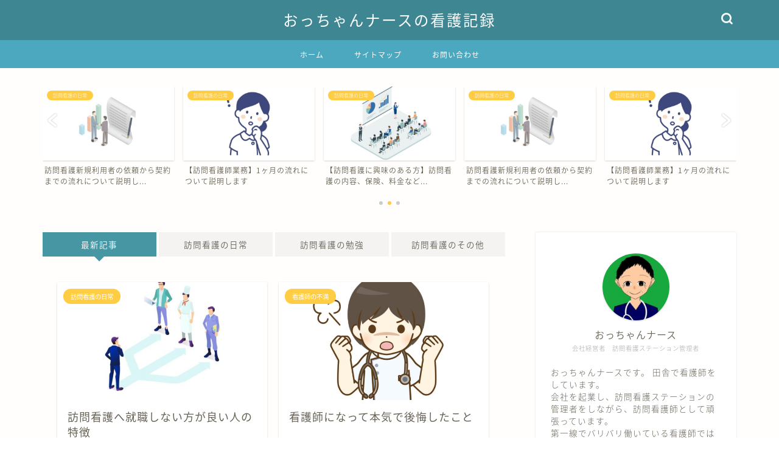

--- FILE ---
content_type: text/html; charset=UTF-8
request_url: https://ottyan-nurse.com/page/3/
body_size: 22801
content:
<!DOCTYPE html>
<html lang="ja">
<head prefix="og: http://ogp.me/ns# fb: http://ogp.me/ns/fb# article: http://ogp.me/ns/article#">
<meta charset="utf-8">
<meta http-equiv="X-UA-Compatible" content="IE=edge">
<meta name="viewport" content="width=device-width, initial-scale=1">
<!-- ここからOGP -->
<meta property="og:type" content="blog">
<meta property="og:title" content="おっちゃんナースの看護記録｜田舎で会社を起業し、訪問看護ステーションの管理者をしている男性看護師が、看護師の起業や訪問看護についてや看護のブラックな部分について書いていくブログです。">
<meta property="og:url" content="https://ottyan-nurse.com">
<meta property="og:description" content="">
<meta property="og:image" content="https://ottyan-nurse.com/wp-content/themes/jin/img/bg_default.jpg">
<meta property="og:site_name" content="おっちゃんナースの看護記録">
<meta property="fb:admins" content="">
<meta name="twitter:card" content="summary">
<!-- ここまでOGP --> 

<link rel="canonical" href="https://ottyan-nurse.com">
<title>おっちゃんナースの看護記録｜田舎で会社を起業し、訪問看護ステーションの管理者をしている男性看護師が、看護師の起業や訪問看護についてや看護のブラックな部分について書いていくブログです。</title>
<meta name='robots' content='max-image-preview:large' />
<link rel='dns-prefetch' href='//www.google.com' />
<link rel='dns-prefetch' href='//ajax.googleapis.com' />
<link rel='dns-prefetch' href='//cdnjs.cloudflare.com' />
<link rel='dns-prefetch' href='//use.fontawesome.com' />
<link rel="alternate" type="application/rss+xml" title="おっちゃんナースの看護記録 &raquo; フィード" href="https://ottyan-nurse.com/feed/" />
<link rel="alternate" type="application/rss+xml" title="おっちゃんナースの看護記録 &raquo; コメントフィード" href="https://ottyan-nurse.com/comments/feed/" />
<style id='wp-img-auto-sizes-contain-inline-css' type='text/css'>
img:is([sizes=auto i],[sizes^="auto," i]){contain-intrinsic-size:3000px 1500px}
/*# sourceURL=wp-img-auto-sizes-contain-inline-css */
</style>
<style id='wp-emoji-styles-inline-css' type='text/css'>

	img.wp-smiley, img.emoji {
		display: inline !important;
		border: none !important;
		box-shadow: none !important;
		height: 1em !important;
		width: 1em !important;
		margin: 0 0.07em !important;
		vertical-align: -0.1em !important;
		background: none !important;
		padding: 0 !important;
	}
/*# sourceURL=wp-emoji-styles-inline-css */
</style>
<style id='wp-block-library-inline-css' type='text/css'>
:root{--wp-block-synced-color:#7a00df;--wp-block-synced-color--rgb:122,0,223;--wp-bound-block-color:var(--wp-block-synced-color);--wp-editor-canvas-background:#ddd;--wp-admin-theme-color:#007cba;--wp-admin-theme-color--rgb:0,124,186;--wp-admin-theme-color-darker-10:#006ba1;--wp-admin-theme-color-darker-10--rgb:0,107,160.5;--wp-admin-theme-color-darker-20:#005a87;--wp-admin-theme-color-darker-20--rgb:0,90,135;--wp-admin-border-width-focus:2px}@media (min-resolution:192dpi){:root{--wp-admin-border-width-focus:1.5px}}.wp-element-button{cursor:pointer}:root .has-very-light-gray-background-color{background-color:#eee}:root .has-very-dark-gray-background-color{background-color:#313131}:root .has-very-light-gray-color{color:#eee}:root .has-very-dark-gray-color{color:#313131}:root .has-vivid-green-cyan-to-vivid-cyan-blue-gradient-background{background:linear-gradient(135deg,#00d084,#0693e3)}:root .has-purple-crush-gradient-background{background:linear-gradient(135deg,#34e2e4,#4721fb 50%,#ab1dfe)}:root .has-hazy-dawn-gradient-background{background:linear-gradient(135deg,#faaca8,#dad0ec)}:root .has-subdued-olive-gradient-background{background:linear-gradient(135deg,#fafae1,#67a671)}:root .has-atomic-cream-gradient-background{background:linear-gradient(135deg,#fdd79a,#004a59)}:root .has-nightshade-gradient-background{background:linear-gradient(135deg,#330968,#31cdcf)}:root .has-midnight-gradient-background{background:linear-gradient(135deg,#020381,#2874fc)}:root{--wp--preset--font-size--normal:16px;--wp--preset--font-size--huge:42px}.has-regular-font-size{font-size:1em}.has-larger-font-size{font-size:2.625em}.has-normal-font-size{font-size:var(--wp--preset--font-size--normal)}.has-huge-font-size{font-size:var(--wp--preset--font-size--huge)}.has-text-align-center{text-align:center}.has-text-align-left{text-align:left}.has-text-align-right{text-align:right}.has-fit-text{white-space:nowrap!important}#end-resizable-editor-section{display:none}.aligncenter{clear:both}.items-justified-left{justify-content:flex-start}.items-justified-center{justify-content:center}.items-justified-right{justify-content:flex-end}.items-justified-space-between{justify-content:space-between}.screen-reader-text{border:0;clip-path:inset(50%);height:1px;margin:-1px;overflow:hidden;padding:0;position:absolute;width:1px;word-wrap:normal!important}.screen-reader-text:focus{background-color:#ddd;clip-path:none;color:#444;display:block;font-size:1em;height:auto;left:5px;line-height:normal;padding:15px 23px 14px;text-decoration:none;top:5px;width:auto;z-index:100000}html :where(.has-border-color){border-style:solid}html :where([style*=border-top-color]){border-top-style:solid}html :where([style*=border-right-color]){border-right-style:solid}html :where([style*=border-bottom-color]){border-bottom-style:solid}html :where([style*=border-left-color]){border-left-style:solid}html :where([style*=border-width]){border-style:solid}html :where([style*=border-top-width]){border-top-style:solid}html :where([style*=border-right-width]){border-right-style:solid}html :where([style*=border-bottom-width]){border-bottom-style:solid}html :where([style*=border-left-width]){border-left-style:solid}html :where(img[class*=wp-image-]){height:auto;max-width:100%}:where(figure){margin:0 0 1em}html :where(.is-position-sticky){--wp-admin--admin-bar--position-offset:var(--wp-admin--admin-bar--height,0px)}@media screen and (max-width:600px){html :where(.is-position-sticky){--wp-admin--admin-bar--position-offset:0px}}

/*# sourceURL=wp-block-library-inline-css */
</style><style id='global-styles-inline-css' type='text/css'>
:root{--wp--preset--aspect-ratio--square: 1;--wp--preset--aspect-ratio--4-3: 4/3;--wp--preset--aspect-ratio--3-4: 3/4;--wp--preset--aspect-ratio--3-2: 3/2;--wp--preset--aspect-ratio--2-3: 2/3;--wp--preset--aspect-ratio--16-9: 16/9;--wp--preset--aspect-ratio--9-16: 9/16;--wp--preset--color--black: #000000;--wp--preset--color--cyan-bluish-gray: #abb8c3;--wp--preset--color--white: #ffffff;--wp--preset--color--pale-pink: #f78da7;--wp--preset--color--vivid-red: #cf2e2e;--wp--preset--color--luminous-vivid-orange: #ff6900;--wp--preset--color--luminous-vivid-amber: #fcb900;--wp--preset--color--light-green-cyan: #7bdcb5;--wp--preset--color--vivid-green-cyan: #00d084;--wp--preset--color--pale-cyan-blue: #8ed1fc;--wp--preset--color--vivid-cyan-blue: #0693e3;--wp--preset--color--vivid-purple: #9b51e0;--wp--preset--gradient--vivid-cyan-blue-to-vivid-purple: linear-gradient(135deg,rgb(6,147,227) 0%,rgb(155,81,224) 100%);--wp--preset--gradient--light-green-cyan-to-vivid-green-cyan: linear-gradient(135deg,rgb(122,220,180) 0%,rgb(0,208,130) 100%);--wp--preset--gradient--luminous-vivid-amber-to-luminous-vivid-orange: linear-gradient(135deg,rgb(252,185,0) 0%,rgb(255,105,0) 100%);--wp--preset--gradient--luminous-vivid-orange-to-vivid-red: linear-gradient(135deg,rgb(255,105,0) 0%,rgb(207,46,46) 100%);--wp--preset--gradient--very-light-gray-to-cyan-bluish-gray: linear-gradient(135deg,rgb(238,238,238) 0%,rgb(169,184,195) 100%);--wp--preset--gradient--cool-to-warm-spectrum: linear-gradient(135deg,rgb(74,234,220) 0%,rgb(151,120,209) 20%,rgb(207,42,186) 40%,rgb(238,44,130) 60%,rgb(251,105,98) 80%,rgb(254,248,76) 100%);--wp--preset--gradient--blush-light-purple: linear-gradient(135deg,rgb(255,206,236) 0%,rgb(152,150,240) 100%);--wp--preset--gradient--blush-bordeaux: linear-gradient(135deg,rgb(254,205,165) 0%,rgb(254,45,45) 50%,rgb(107,0,62) 100%);--wp--preset--gradient--luminous-dusk: linear-gradient(135deg,rgb(255,203,112) 0%,rgb(199,81,192) 50%,rgb(65,88,208) 100%);--wp--preset--gradient--pale-ocean: linear-gradient(135deg,rgb(255,245,203) 0%,rgb(182,227,212) 50%,rgb(51,167,181) 100%);--wp--preset--gradient--electric-grass: linear-gradient(135deg,rgb(202,248,128) 0%,rgb(113,206,126) 100%);--wp--preset--gradient--midnight: linear-gradient(135deg,rgb(2,3,129) 0%,rgb(40,116,252) 100%);--wp--preset--font-size--small: 13px;--wp--preset--font-size--medium: 20px;--wp--preset--font-size--large: 36px;--wp--preset--font-size--x-large: 42px;--wp--preset--spacing--20: 0.44rem;--wp--preset--spacing--30: 0.67rem;--wp--preset--spacing--40: 1rem;--wp--preset--spacing--50: 1.5rem;--wp--preset--spacing--60: 2.25rem;--wp--preset--spacing--70: 3.38rem;--wp--preset--spacing--80: 5.06rem;--wp--preset--shadow--natural: 6px 6px 9px rgba(0, 0, 0, 0.2);--wp--preset--shadow--deep: 12px 12px 50px rgba(0, 0, 0, 0.4);--wp--preset--shadow--sharp: 6px 6px 0px rgba(0, 0, 0, 0.2);--wp--preset--shadow--outlined: 6px 6px 0px -3px rgb(255, 255, 255), 6px 6px rgb(0, 0, 0);--wp--preset--shadow--crisp: 6px 6px 0px rgb(0, 0, 0);}:where(.is-layout-flex){gap: 0.5em;}:where(.is-layout-grid){gap: 0.5em;}body .is-layout-flex{display: flex;}.is-layout-flex{flex-wrap: wrap;align-items: center;}.is-layout-flex > :is(*, div){margin: 0;}body .is-layout-grid{display: grid;}.is-layout-grid > :is(*, div){margin: 0;}:where(.wp-block-columns.is-layout-flex){gap: 2em;}:where(.wp-block-columns.is-layout-grid){gap: 2em;}:where(.wp-block-post-template.is-layout-flex){gap: 1.25em;}:where(.wp-block-post-template.is-layout-grid){gap: 1.25em;}.has-black-color{color: var(--wp--preset--color--black) !important;}.has-cyan-bluish-gray-color{color: var(--wp--preset--color--cyan-bluish-gray) !important;}.has-white-color{color: var(--wp--preset--color--white) !important;}.has-pale-pink-color{color: var(--wp--preset--color--pale-pink) !important;}.has-vivid-red-color{color: var(--wp--preset--color--vivid-red) !important;}.has-luminous-vivid-orange-color{color: var(--wp--preset--color--luminous-vivid-orange) !important;}.has-luminous-vivid-amber-color{color: var(--wp--preset--color--luminous-vivid-amber) !important;}.has-light-green-cyan-color{color: var(--wp--preset--color--light-green-cyan) !important;}.has-vivid-green-cyan-color{color: var(--wp--preset--color--vivid-green-cyan) !important;}.has-pale-cyan-blue-color{color: var(--wp--preset--color--pale-cyan-blue) !important;}.has-vivid-cyan-blue-color{color: var(--wp--preset--color--vivid-cyan-blue) !important;}.has-vivid-purple-color{color: var(--wp--preset--color--vivid-purple) !important;}.has-black-background-color{background-color: var(--wp--preset--color--black) !important;}.has-cyan-bluish-gray-background-color{background-color: var(--wp--preset--color--cyan-bluish-gray) !important;}.has-white-background-color{background-color: var(--wp--preset--color--white) !important;}.has-pale-pink-background-color{background-color: var(--wp--preset--color--pale-pink) !important;}.has-vivid-red-background-color{background-color: var(--wp--preset--color--vivid-red) !important;}.has-luminous-vivid-orange-background-color{background-color: var(--wp--preset--color--luminous-vivid-orange) !important;}.has-luminous-vivid-amber-background-color{background-color: var(--wp--preset--color--luminous-vivid-amber) !important;}.has-light-green-cyan-background-color{background-color: var(--wp--preset--color--light-green-cyan) !important;}.has-vivid-green-cyan-background-color{background-color: var(--wp--preset--color--vivid-green-cyan) !important;}.has-pale-cyan-blue-background-color{background-color: var(--wp--preset--color--pale-cyan-blue) !important;}.has-vivid-cyan-blue-background-color{background-color: var(--wp--preset--color--vivid-cyan-blue) !important;}.has-vivid-purple-background-color{background-color: var(--wp--preset--color--vivid-purple) !important;}.has-black-border-color{border-color: var(--wp--preset--color--black) !important;}.has-cyan-bluish-gray-border-color{border-color: var(--wp--preset--color--cyan-bluish-gray) !important;}.has-white-border-color{border-color: var(--wp--preset--color--white) !important;}.has-pale-pink-border-color{border-color: var(--wp--preset--color--pale-pink) !important;}.has-vivid-red-border-color{border-color: var(--wp--preset--color--vivid-red) !important;}.has-luminous-vivid-orange-border-color{border-color: var(--wp--preset--color--luminous-vivid-orange) !important;}.has-luminous-vivid-amber-border-color{border-color: var(--wp--preset--color--luminous-vivid-amber) !important;}.has-light-green-cyan-border-color{border-color: var(--wp--preset--color--light-green-cyan) !important;}.has-vivid-green-cyan-border-color{border-color: var(--wp--preset--color--vivid-green-cyan) !important;}.has-pale-cyan-blue-border-color{border-color: var(--wp--preset--color--pale-cyan-blue) !important;}.has-vivid-cyan-blue-border-color{border-color: var(--wp--preset--color--vivid-cyan-blue) !important;}.has-vivid-purple-border-color{border-color: var(--wp--preset--color--vivid-purple) !important;}.has-vivid-cyan-blue-to-vivid-purple-gradient-background{background: var(--wp--preset--gradient--vivid-cyan-blue-to-vivid-purple) !important;}.has-light-green-cyan-to-vivid-green-cyan-gradient-background{background: var(--wp--preset--gradient--light-green-cyan-to-vivid-green-cyan) !important;}.has-luminous-vivid-amber-to-luminous-vivid-orange-gradient-background{background: var(--wp--preset--gradient--luminous-vivid-amber-to-luminous-vivid-orange) !important;}.has-luminous-vivid-orange-to-vivid-red-gradient-background{background: var(--wp--preset--gradient--luminous-vivid-orange-to-vivid-red) !important;}.has-very-light-gray-to-cyan-bluish-gray-gradient-background{background: var(--wp--preset--gradient--very-light-gray-to-cyan-bluish-gray) !important;}.has-cool-to-warm-spectrum-gradient-background{background: var(--wp--preset--gradient--cool-to-warm-spectrum) !important;}.has-blush-light-purple-gradient-background{background: var(--wp--preset--gradient--blush-light-purple) !important;}.has-blush-bordeaux-gradient-background{background: var(--wp--preset--gradient--blush-bordeaux) !important;}.has-luminous-dusk-gradient-background{background: var(--wp--preset--gradient--luminous-dusk) !important;}.has-pale-ocean-gradient-background{background: var(--wp--preset--gradient--pale-ocean) !important;}.has-electric-grass-gradient-background{background: var(--wp--preset--gradient--electric-grass) !important;}.has-midnight-gradient-background{background: var(--wp--preset--gradient--midnight) !important;}.has-small-font-size{font-size: var(--wp--preset--font-size--small) !important;}.has-medium-font-size{font-size: var(--wp--preset--font-size--medium) !important;}.has-large-font-size{font-size: var(--wp--preset--font-size--large) !important;}.has-x-large-font-size{font-size: var(--wp--preset--font-size--x-large) !important;}
/*# sourceURL=global-styles-inline-css */
</style>

<style id='classic-theme-styles-inline-css' type='text/css'>
/*! This file is auto-generated */
.wp-block-button__link{color:#fff;background-color:#32373c;border-radius:9999px;box-shadow:none;text-decoration:none;padding:calc(.667em + 2px) calc(1.333em + 2px);font-size:1.125em}.wp-block-file__button{background:#32373c;color:#fff;text-decoration:none}
/*# sourceURL=/wp-includes/css/classic-themes.min.css */
</style>
<link rel='stylesheet' id='contact-form-7-css' href='https://ottyan-nurse.com/wp-content/plugins/contact-form-7/includes/css/styles.css?ver=5.9.6' type='text/css' media='all' />
<link rel='stylesheet' id='parent-style-css' href='https://ottyan-nurse.com/wp-content/themes/jin/style.css?ver=6.9' type='text/css' media='all' />
<link rel='stylesheet' id='theme-style-css' href='https://ottyan-nurse.com/wp-content/themes/jin-child/style.css?ver=6.9' type='text/css' media='all' />
<link rel='stylesheet' id='fontawesome-style-css' href='https://use.fontawesome.com/releases/v5.6.3/css/all.css?ver=6.9' type='text/css' media='all' />
<link rel='stylesheet' id='swiper-style-css' href='https://cdnjs.cloudflare.com/ajax/libs/Swiper/4.0.7/css/swiper.min.css?ver=6.9' type='text/css' media='all' />
<link rel="https://api.w.org/" href="https://ottyan-nurse.com/wp-json/" />	<style type="text/css">
		#wrapper {
			background-color: #fffefc;
			background-image: url();
					}

		.related-entry-headline-text span:before,
		#comment-title span:before,
		#reply-title span:before {
			background-color: #4696a3;
			border-color: #4696a3 !important;
		}

		#breadcrumb:after,
		#page-top a {
			background-color: #60605a;
		}

		footer {
			background-color: #60605a;
		}

		.footer-inner a,
		#copyright,
		#copyright-center {
			border-color: #fff !important;
			color: #fff !important;
		}

		#footer-widget-area {
			border-color: #fff !important;
		}

		.page-top-footer a {
			color: #60605a !important;
		}

		#breadcrumb ul li,
		#breadcrumb ul li a {
			color: #60605a !important;
		}

		body,
		a,
		a:link,
		a:visited,
		.my-profile,
		.widgettitle,
		.tabBtn-mag label {
			color: #686357;
		}

		a:hover {
			color: #1e73be;
		}

		.widget_nav_menu ul>li>a:before,
		.widget_categories ul>li>a:before,
		.widget_pages ul>li>a:before,
		.widget_recent_entries ul>li>a:before,
		.widget_archive ul>li>a:before,
		.widget_archive form:after,
		.widget_categories form:after,
		.widget_nav_menu ul>li>ul.sub-menu>li>a:before,
		.widget_categories ul>li>.children>li>a:before,
		.widget_pages ul>li>.children>li>a:before,
		.widget_nav_menu ul>li>ul.sub-menu>li>ul.sub-menu li>a:before,
		.widget_categories ul>li>.children>li>.children li>a:before,
		.widget_pages ul>li>.children>li>.children li>a:before {
			color: #4696a3;
		}

		.widget_nav_menu ul .sub-menu .sub-menu li a:before {
			background-color: #686357 !important;
		}
		.d--labeling-act-border{
			border-color: rgba(104,99,87,0.18);
		}
		.c--labeling-act.d--labeling-act-solid{
			background-color: rgba(104,99,87,0.06);
		}
		.a--labeling-act{
			color: rgba(104,99,87,0.6);
		}
		.a--labeling-small-act span{
			background-color: rgba(104,99,87,0.21);
		}
		.c--labeling-act.d--labeling-act-strong{
			background-color: rgba(104,99,87,0.045);
		}
		.d--labeling-act-strong .a--labeling-act{
			color: rgba(104,99,87,0.75);
		}


		footer .footer-widget,
		footer .footer-widget a,
		footer .footer-widget ul li,
		.footer-widget.widget_nav_menu ul>li>a:before,
		.footer-widget.widget_categories ul>li>a:before,
		.footer-widget.widget_recent_entries ul>li>a:before,
		.footer-widget.widget_pages ul>li>a:before,
		.footer-widget.widget_archive ul>li>a:before,
		footer .widget_tag_cloud .tagcloud a:before {
			color: #fff !important;
			border-color: #fff !important;
		}

		footer .footer-widget .widgettitle {
			color: #fff !important;
			border-color: #ffcd44 !important;
		}

		footer .widget_nav_menu ul .children .children li a:before,
		footer .widget_categories ul .children .children li a:before,
		footer .widget_nav_menu ul .sub-menu .sub-menu li a:before {
			background-color: #fff !important;
		}

		#drawernav a:hover,
		.post-list-title,
		#prev-next p,
		#toc_container .toc_list li a {
			color: #686357 !important;
		}

		#header-box {
			background-color: #3e8691;
		}

		@media (min-width: 768px) {

			#header-box .header-box10-bg:before,
			#header-box .header-box11-bg:before {
				border-radius: 2px;
			}
		}

		@media (min-width: 768px) {
			.top-image-meta {
				margin-top: calc(0px - 30px);
			}
		}

		@media (min-width: 1200px) {
			.top-image-meta {
				margin-top: calc(0px);
			}
		}

		.pickup-contents:before {
			background-color: #3e8691 !important;
		}

		.main-image-text {
			color: #686357;
		}

		.main-image-text-sub {
			color: #686357;
		}

		@media (min-width: 481px) {
			#site-info {
				padding-top: 15px !important;
				padding-bottom: 15px !important;
			}
		}

		#site-info span a {
			color: #ffffff !important;
		}

		#headmenu .headsns .line a svg {
			fill: #ffffff !important;
		}

		#headmenu .headsns a,
		#headmenu {
			color: #ffffff !important;
			border-color: #ffffff !important;
		}

		.profile-follow .line-sns a svg {
			fill: #4696a3 !important;
		}

		.profile-follow .line-sns a:hover svg {
			fill: #ffcd44 !important;
		}

		.profile-follow a {
			color: #4696a3 !important;
			border-color: #4696a3 !important;
		}

		.profile-follow a:hover,
		#headmenu .headsns a:hover {
			color: #ffcd44 !important;
			border-color: #ffcd44 !important;
		}

		.search-box:hover {
			color: #ffcd44 !important;
			border-color: #ffcd44 !important;
		}

		#header #headmenu .headsns .line a:hover svg {
			fill: #ffcd44 !important;
		}

		.cps-icon-bar,
		#navtoggle:checked+.sp-menu-open .cps-icon-bar {
			background-color: #ffffff;
		}

		#nav-container {
			background-color: #4ca8bf;
		}

		.menu-box .menu-item svg {
			fill: #ffffff;
		}

		#drawernav ul.menu-box>li>a,
		#drawernav2 ul.menu-box>li>a,
		#drawernav3 ul.menu-box>li>a,
		#drawernav4 ul.menu-box>li>a,
		#drawernav5 ul.menu-box>li>a,
		#drawernav ul.menu-box>li.menu-item-has-children:after,
		#drawernav2 ul.menu-box>li.menu-item-has-children:after,
		#drawernav3 ul.menu-box>li.menu-item-has-children:after,
		#drawernav4 ul.menu-box>li.menu-item-has-children:after,
		#drawernav5 ul.menu-box>li.menu-item-has-children:after {
			color: #ffffff !important;
		}

		#drawernav ul.menu-box li a,
		#drawernav2 ul.menu-box li a,
		#drawernav3 ul.menu-box li a,
		#drawernav4 ul.menu-box li a,
		#drawernav5 ul.menu-box li a {
			font-size: 12px !important;
		}

		#drawernav3 ul.menu-box>li {
			color: #686357 !important;
		}

		#drawernav4 .menu-box>.menu-item>a:after,
		#drawernav3 .menu-box>.menu-item>a:after,
		#drawernav .menu-box>.menu-item>a:after {
			background-color: #ffffff !important;
		}

		#drawernav2 .menu-box>.menu-item:hover,
		#drawernav5 .menu-box>.menu-item:hover {
			border-top-color: #4696a3 !important;
		}

		.cps-info-bar a {
			background-color: #ffcd44 !important;
		}

		@media (min-width: 768px) {
			.post-list-mag .post-list-item:not(:nth-child(2n)) {
				margin-right: 2.6%;
			}
		}

		@media (min-width: 768px) {

			#tab-1:checked~.tabBtn-mag li [for="tab-1"]:after,
			#tab-2:checked~.tabBtn-mag li [for="tab-2"]:after,
			#tab-3:checked~.tabBtn-mag li [for="tab-3"]:after,
			#tab-4:checked~.tabBtn-mag li [for="tab-4"]:after {
				border-top-color: #4696a3 !important;
			}

			.tabBtn-mag label {
				border-bottom-color: #4696a3 !important;
			}
		}

		#tab-1:checked~.tabBtn-mag li [for="tab-1"],
		#tab-2:checked~.tabBtn-mag li [for="tab-2"],
		#tab-3:checked~.tabBtn-mag li [for="tab-3"],
		#tab-4:checked~.tabBtn-mag li [for="tab-4"],
		#prev-next a.next:after,
		#prev-next a.prev:after,
		.more-cat-button a:hover span:before {
			background-color: #4696a3 !important;
		}


		.swiper-slide .post-list-cat,
		.post-list-mag .post-list-cat,
		.post-list-mag3col .post-list-cat,
		.post-list-mag-sp1col .post-list-cat,
		.swiper-pagination-bullet-active,
		.pickup-cat,
		.post-list .post-list-cat,
		#breadcrumb .bcHome a:hover span:before,
		.popular-item:nth-child(1) .pop-num,
		.popular-item:nth-child(2) .pop-num,
		.popular-item:nth-child(3) .pop-num {
			background-color: #ffcd44 !important;
		}

		.sidebar-btn a,
		.profile-sns-menu {
			background-color: #ffcd44 !important;
		}

		.sp-sns-menu a,
		.pickup-contents-box a:hover .pickup-title {
			border-color: #4696a3 !important;
			color: #4696a3 !important;
		}

		.pro-line svg {
			fill: #4696a3 !important;
		}

		.cps-post-cat a,
		.meta-cat,
		.popular-cat {
			background-color: #ffcd44 !important;
			border-color: #ffcd44 !important;
		}

		.tagicon,
		.tag-box a,
		#toc_container .toc_list>li,
		#toc_container .toc_title {
			color: #4696a3 !important;
		}

		.widget_tag_cloud a::before {
			color: #686357 !important;
		}

		.tag-box a,
		#toc_container:before {
			border-color: #4696a3 !important;
		}

		.cps-post-cat a:hover {
			color: #1e73be !important;
		}

		.pagination li:not([class*="current"]) a:hover,
		.widget_tag_cloud a:hover {
			background-color: #4696a3 !important;
		}

		.pagination li:not([class*="current"]) a:hover {
			opacity: 0.5 !important;
		}

		.pagination li.current a {
			background-color: #4696a3 !important;
			border-color: #4696a3 !important;
		}

		.nextpage a:hover span {
			color: #4696a3 !important;
			border-color: #4696a3 !important;
		}

		.cta-content:before {
			background-color: #4696a3 !important;
		}

		.cta-text,
		.info-title {
			color: #fff !important;
		}

		#footer-widget-area.footer_style1 .widgettitle {
			border-color: #ffcd44 !important;
		}

		.sidebar_style1 .widgettitle,
		.sidebar_style5 .widgettitle {
			border-color: #4696a3 !important;
		}

		.sidebar_style2 .widgettitle,
		.sidebar_style4 .widgettitle,
		.sidebar_style6 .widgettitle,
		#home-bottom-widget .widgettitle,
		#home-top-widget .widgettitle,
		#post-bottom-widget .widgettitle,
		#post-top-widget .widgettitle {
			background-color: #4696a3 !important;
		}

		#home-bottom-widget .widget_search .search-box input[type="submit"],
		#home-top-widget .widget_search .search-box input[type="submit"],
		#post-bottom-widget .widget_search .search-box input[type="submit"],
		#post-top-widget .widget_search .search-box input[type="submit"] {
			background-color: #ffcd44 !important;
		}

		.tn-logo-size {
			font-size: 180% !important;
		}

		@media (min-width: 481px) {
			.tn-logo-size img {
				width: calc(180%*0.5) !important;
			}
		}

		@media (min-width: 768px) {
			.tn-logo-size img {
				width: calc(180%*2.2) !important;
			}
		}

		@media (min-width: 1200px) {
			.tn-logo-size img {
				width: 180% !important;
			}
		}

		.sp-logo-size {
			font-size: 120% !important;
		}

		.sp-logo-size img {
			width: 120% !important;
		}

		.cps-post-main ul>li:before,
		.cps-post-main ol>li:before {
			background-color: #ffcd44 !important;
		}

		.profile-card .profile-title {
			background-color: #4696a3 !important;
		}

		.profile-card {
			border-color: #4696a3 !important;
		}

		.cps-post-main a {
			color: #1e73be;
		}

		.cps-post-main .marker {
			background: -webkit-linear-gradient(transparent 60%, #fcecbf 0%);
			background: linear-gradient(transparent 60%, #fcecbf 0%);
		}

		.cps-post-main .marker2 {
			background: -webkit-linear-gradient(transparent 60%, #a6ede7 0%);
			background: linear-gradient(transparent 60%, #a6ede7 0%);
		}

		.cps-post-main .jic-sc {
			color: #e9546b;
		}


		.simple-box1 {
			border-color: #57b3ba !important;
		}

		.simple-box2 {
			border-color: #f2bf7d !important;
		}

		.simple-box3 {
			border-color: #ffcd44 !important;
		}

		.simple-box4 {
			border-color: #7badd8 !important;
		}

		.simple-box4:before {
			background-color: #7badd8;
		}

		.simple-box5 {
			border-color: #e896c7 !important;
		}

		.simple-box5:before {
			background-color: #e896c7;
		}

		.simple-box6 {
			background-color: #fffdef !important;
		}

		.simple-box7 {
			border-color: #def1f9 !important;
		}

		.simple-box7:before {
			background-color: #def1f9 !important;
		}

		.simple-box8 {
			border-color: #96ddc1 !important;
		}

		.simple-box8:before {
			background-color: #96ddc1 !important;
		}

		.simple-box9:before {
			background-color: #e1c0e8 !important;
		}

		.simple-box9:after {
			border-color: #e1c0e8 #e1c0e8 #fffefc #fffefc !important;
		}

		.kaisetsu-box1:before,
		.kaisetsu-box1-title {
			background-color: #ffb49e !important;
		}

		.kaisetsu-box2 {
			border-color: #6396a3 !important;
		}

		.kaisetsu-box2-title {
			background-color: #6396a3 !important;
		}

		.kaisetsu-box4 {
			border-color: #ea91a9 !important;
		}

		.kaisetsu-box4-title {
			background-color: #ea91a9 !important;
		}

		.kaisetsu-box5:before {
			background-color: #57b3ba !important;
		}

		.kaisetsu-box5-title {
			background-color: #57b3ba !important;
		}

		.concept-box1 {
			border-color: #85db8f !important;
		}

		.concept-box1:after {
			background-color: #85db8f !important;
		}

		.concept-box1:before {
			content: "ポイント" !important;
			color: #85db8f !important;
		}

		.concept-box2 {
			border-color: #81d742 !important;
		}

		.concept-box2:after {
			background-color: #81d742 !important;
		}

		.concept-box2:before {
			content: "注意点" !important;
			color: #81d742 !important;
		}

		.concept-box3 {
			border-color: #86cee8 !important;
		}

		.concept-box3:after {
			background-color: #86cee8 !important;
		}

		.concept-box3:before {
			content: "良い例" !important;
			color: #86cee8 !important;
		}

		.concept-box4 {
			border-color: #ed8989 !important;
		}

		.concept-box4:after {
			background-color: #ed8989 !important;
		}

		.concept-box4:before {
			content: "悪い例" !important;
			color: #ed8989 !important;
		}

		.concept-box5 {
			border-color: #9e9e9e !important;
		}

		.concept-box5:after {
			background-color: #9e9e9e !important;
		}

		.concept-box5:before {
			content: "参考" !important;
			color: #9e9e9e !important;
		}

		.concept-box6 {
			border-color: #8eaced !important;
		}

		.concept-box6:after {
			background-color: #8eaced !important;
		}

		.concept-box6:before {
			content: "メモ" !important;
			color: #8eaced !important;
		}

		.innerlink-box1,
		.blog-card {
			border-color: #ffcd44 !important;
		}

		.innerlink-box1-title {
			background-color: #ffcd44 !important;
			border-color: #ffcd44 !important;
		}

		.innerlink-box1:before,
		.blog-card-hl-box {
			background-color: #ffcd44 !important;
		}

		.concept-box1:before,
		.concept-box2:before,
		.concept-box3:before,
		.concept-box4:before,
		.concept-box5:before,
		.concept-box6:before {
			background-color: #fffefc;
			background-image: url();
		}

		.concept-box1:after,
		.concept-box2:after,
		.concept-box3:after,
		.concept-box4:after,
		.concept-box5:after,
		.concept-box6:after {
			border-color: #fffefc;
			border-image: url() 27 23 / 50px 30px / 1rem round space0 / 5px 5px;
		}

		.jin-ac-box01-title::after {
			color: #4696a3;
		}

		.color-button01 a,
		.color-button01 a:hover,
		.color-button01:before {
			background-color: #4696a3 !important;
		}

		.top-image-btn-color a,
		.top-image-btn-color a:hover,
		.top-image-btn-color:before {
			background-color: #ffcd44 !important;
		}

		.color-button02 a,
		.color-button02 a:hover,
		.color-button02:before {
			background-color: #ffcd44 !important;
		}

		.color-button01-big a,
		.color-button01-big a:hover,
		.color-button01-big:before {
			background-color: #ffcd44 !important;
		}

		.color-button01-big a,
		.color-button01-big:before {
			border-radius: 50px !important;
		}

		.color-button01-big a {
			padding-top: 20px !important;
			padding-bottom: 20px !important;
		}

		.color-button02-big a,
		.color-button02-big a:hover,
		.color-button02-big:before {
			background-color: #79c3ce !important;
		}

		.color-button02-big a,
		.color-button02-big:before {
			border-radius: 40px !important;
		}

		.color-button02-big a {
			padding-top: 20px !important;
			padding-bottom: 20px !important;
		}

		.color-button01-big {
			width: 75% !important;
		}

		.color-button02-big {
			width: 75% !important;
		}

		.top-image-btn-color:before,
		.color-button01:before,
		.color-button02:before,
		.color-button01-big:before,
		.color-button02-big:before {
			bottom: -1px;
			left: -1px;
			width: 100%;
			height: 100%;
			border-radius: 6px;
			box-shadow: 0px 1px 5px 0px rgba(0, 0, 0, 0.25);
			-webkit-transition: all .4s;
			transition: all .4s;
		}

		.top-image-btn-color a:hover,
		.color-button01 a:hover,
		.color-button02 a:hover,
		.color-button01-big a:hover,
		.color-button02-big a:hover {
			-webkit-transform: translateY(2px);
			transform: translateY(2px);
			-webkit-filter: brightness(0.95);
			filter: brightness(0.95);
		}

		.top-image-btn-color:hover:before,
		.color-button01:hover:before,
		.color-button02:hover:before,
		.color-button01-big:hover:before,
		.color-button02-big:hover:before {
			-webkit-transform: translateY(2px);
			transform: translateY(2px);
			box-shadow: none !important;
		}

		.h2-style01 h2,
		.h2-style02 h2:before,
		.h2-style03 h2,
		.h2-style04 h2:before,
		.h2-style05 h2,
		.h2-style07 h2:before,
		.h2-style07 h2:after,
		.h3-style03 h3:before,
		.h3-style02 h3:before,
		.h3-style05 h3:before,
		.h3-style07 h3:before,
		.h2-style08 h2:after,
		.h2-style10 h2:before,
		.h2-style10 h2:after,
		.h3-style02 h3:after,
		.h4-style02 h4:before {
			background-color: #4696a3 !important;
		}

		.h3-style01 h3,
		.h3-style04 h3,
		.h3-style05 h3,
		.h3-style06 h3,
		.h4-style01 h4,
		.h2-style02 h2,
		.h2-style08 h2,
		.h2-style08 h2:before,
		.h2-style09 h2,
		.h4-style03 h4 {
			border-color: #4696a3 !important;
		}

		.h2-style05 h2:before {
			border-top-color: #4696a3 !important;
		}

		.h2-style06 h2:before,
		.sidebar_style3 .widgettitle:after {
			background-image: linear-gradient(-45deg,
					transparent 25%,
					#4696a3 25%,
					#4696a3 50%,
					transparent 50%,
					transparent 75%,
					#4696a3 75%,
					#4696a3);
		}

		.jin-h2-icons.h2-style02 h2 .jic:before,
		.jin-h2-icons.h2-style04 h2 .jic:before,
		.jin-h2-icons.h2-style06 h2 .jic:before,
		.jin-h2-icons.h2-style07 h2 .jic:before,
		.jin-h2-icons.h2-style08 h2 .jic:before,
		.jin-h2-icons.h2-style09 h2 .jic:before,
		.jin-h2-icons.h2-style10 h2 .jic:before,
		.jin-h3-icons.h3-style01 h3 .jic:before,
		.jin-h3-icons.h3-style02 h3 .jic:before,
		.jin-h3-icons.h3-style03 h3 .jic:before,
		.jin-h3-icons.h3-style04 h3 .jic:before,
		.jin-h3-icons.h3-style05 h3 .jic:before,
		.jin-h3-icons.h3-style06 h3 .jic:before,
		.jin-h3-icons.h3-style07 h3 .jic:before,
		.jin-h4-icons.h4-style01 h4 .jic:before,
		.jin-h4-icons.h4-style02 h4 .jic:before,
		.jin-h4-icons.h4-style03 h4 .jic:before,
		.jin-h4-icons.h4-style04 h4 .jic:before {
			color: #4696a3;
		}

		@media all and (-ms-high-contrast:none) {

			*::-ms-backdrop,
			.color-button01:before,
			.color-button02:before,
			.color-button01-big:before,
			.color-button02-big:before {
				background-color: #595857 !important;
			}
		}

		.jin-lp-h2 h2,
		.jin-lp-h2 h2 {
			background-color: transparent !important;
			border-color: transparent !important;
			color: #686357 !important;
		}

		.jincolumn-h3style2 {
			border-color: #4696a3 !important;
		}

		.jinlph2-style1 h2:first-letter {
			color: #4696a3 !important;
		}

		.jinlph2-style2 h2,
		.jinlph2-style3 h2 {
			border-color: #4696a3 !important;
		}

		.jin-photo-title .jin-fusen1-down,
		.jin-photo-title .jin-fusen1-even,
		.jin-photo-title .jin-fusen1-up {
			border-left-color: #4696a3;
		}

		.jin-photo-title .jin-fusen2,
		.jin-photo-title .jin-fusen3 {
			background-color: #4696a3;
		}

		.jin-photo-title .jin-fusen2:before,
		.jin-photo-title .jin-fusen3:before {
			border-top-color: #4696a3;
		}

		.has-huge-font-size {
			font-size: 42px !important;
		}

		.has-large-font-size {
			font-size: 36px !important;
		}

		.has-medium-font-size {
			font-size: 20px !important;
		}

		.has-normal-font-size {
			font-size: 16px !important;
		}

		.has-small-font-size {
			font-size: 13px !important;
		}
	</style>
<link rel="prev" href="https://ottyan-nurse.com/page/2/" />
<link rel="next" href="https://ottyan-nurse.com/page/4/" />
<noscript><style>.lazyload[data-src]{display:none !important;}</style></noscript><style>.lazyload{background-image:none !important;}.lazyload:before{background-image:none !important;}</style>	<style type="text/css">
		/*<!-- rtoc -->*/
		.rtoc-mokuji-content {
			background-color: #ffffff;
		}

		.rtoc-mokuji-content.frame1 {
			border: 1px solid #4696a3;
		}

		.rtoc-mokuji-content #rtoc-mokuji-title {
			color: #4696a3;
		}

		.rtoc-mokuji-content .rtoc-mokuji li>a {
			color: #333333;
		}

		.rtoc-mokuji-content .mokuji_ul.level-1>.rtoc-item::before {
			background-color: #4696a3 !important;
		}

		.rtoc-mokuji-content .mokuji_ul.level-2>.rtoc-item::before {
			background-color: #4696a3 !important;
		}

		.rtoc-mokuji-content.frame2::before,
		.rtoc-mokuji-content.frame3,
		.rtoc-mokuji-content.frame4,
		.rtoc-mokuji-content.frame5 {
			border-color: #4696a3 !important;
		}

		.rtoc-mokuji-content.frame5::before,
		.rtoc-mokuji-content.frame5::after {
			background-color: #4696a3;
		}

		.widget_block #rtoc-mokuji-widget-wrapper .rtoc-mokuji.level-1 .rtoc-item.rtoc-current:after,
		.widget #rtoc-mokuji-widget-wrapper .rtoc-mokuji.level-1 .rtoc-item.rtoc-current:after,
		#scrollad #rtoc-mokuji-widget-wrapper .rtoc-mokuji.level-1 .rtoc-item.rtoc-current:after,
		#sideBarTracking #rtoc-mokuji-widget-wrapper .rtoc-mokuji.level-1 .rtoc-item.rtoc-current:after {
			background-color: #4696a3 !important;
		}

		.cls-1,
		.cls-2 {
			stroke: #4696a3;
		}

		.rtoc-mokuji-content .decimal_ol.level-2>.rtoc-item::before,
		.rtoc-mokuji-content .mokuji_ol.level-2>.rtoc-item::before,
		.rtoc-mokuji-content .decimal_ol.level-2>.rtoc-item::after,
		.rtoc-mokuji-content .decimal_ol.level-2>.rtoc-item::after {
			color: #4696a3;
			background-color: #4696a3;
		}

		.rtoc-mokuji-content .rtoc-mokuji.level-1>.rtoc-item::before {
			color: #4696a3;
		}

		.rtoc-mokuji-content .decimal_ol>.rtoc-item::after {
			background-color: #4696a3;
		}

		.rtoc-mokuji-content .decimal_ol>.rtoc-item::before {
			color: #4696a3;
		}

		/*rtoc_return*/
		#rtoc_return a::before {
			background-image: url(https://ottyan-nurse.com/wp-content/plugins/rich-table-of-content/include/../img/rtoc_return.png);
		}

		#rtoc_return a {
			background-color: #4696a3 !important;
		}

		/* アクセントポイント */
		.rtoc-mokuji-content .level-1>.rtoc-item #rtocAC.accent-point::after {
			background-color: #4696a3;
		}

		.rtoc-mokuji-content .level-2>.rtoc-item #rtocAC.accent-point::after {
			background-color: #4696a3;
		}

		/* rtoc_addon */
			</style>
				<style type="text/css">
				.rtoc-mokuji-content #rtoc-mokuji-title {
					color: #4696a3;
				}

				.rtoc-mokuji-content.frame2::before,
				.rtoc-mokuji-content.frame3,
				.rtoc-mokuji-content.frame4,
				.rtoc-mokuji-content.frame5 {
					border-color: #4696a3;
				}

				.rtoc-mokuji-content .decimal_ol>.rtoc-item::before,
				.rtoc-mokuji-content .decimal_ol.level-2>.rtoc-item::before,
				.rtoc-mokuji-content .mokuji_ol>.rtoc-item::before {
					color: #4696a3;
				}

				.rtoc-mokuji-content .decimal_ol>.rtoc-item::after,
				.rtoc-mokuji-content .decimal_ol>.rtoc-item::after,
				.rtoc-mokuji-content .mokuji_ul.level-1>.rtoc-item::before,
				.rtoc-mokuji-content .mokuji_ul.level-2>.rtoc-item::before {
					background-color: #4696a3 !important;
				}

							</style>
<link rel="icon" href="https://ottyan-nurse.com/wp-content/uploads/2022/01/cropped-c88df4d0d1fee0b57e14101dca14da15-1-e1645592917381-32x32.jpg" sizes="32x32" />
<link rel="icon" href="https://ottyan-nurse.com/wp-content/uploads/2022/01/cropped-c88df4d0d1fee0b57e14101dca14da15-1-e1645592917381-192x192.jpg" sizes="192x192" />
<link rel="apple-touch-icon" href="https://ottyan-nurse.com/wp-content/uploads/2022/01/cropped-c88df4d0d1fee0b57e14101dca14da15-1-e1645592917381-180x180.jpg" />
<meta name="msapplication-TileImage" content="https://ottyan-nurse.com/wp-content/uploads/2022/01/cropped-c88df4d0d1fee0b57e14101dca14da15-1-e1645592917381-270x270.jpg" />
		<style type="text/css" id="wp-custom-css">
			.proflink a{
	display:block;
	text-align:center;
	padding:7px 10px;
	background:#aaa;/*カラーは変更*/
	width:50%;
	margin:0 auto;
	margin-top:20px;
	border-radius:20px;
	border:3px double #fff;
	font-size:0.65rem;
	color:#fff;
}
.proflink a:hover{
		opacity:0.75;
}


.wpcf7 input[type="submit"] {
width:100%;
padding:15px;
border-radius:10px;
-webkit-border-radius: 10px;  
-moz-border-radius: 10px;
border: none;
box-shadow: 0 3px 0 #ddd;
background: #98dd6c;
transition: 0.3s;
}
.wpcf7-submit:hover {
background: #a4dd6c;
transform: translate3d(0px, 3px, 1px);
-webkit-transform: translate3d(0px, 3px, 1px);
-moz-transform: translate3d(0px, 3px, 1px);
}		</style>
			
<!--カエレバCSS-->
<!--アプリーチCSS-->

<!-- Global site tag (gtag.js) - Google Analytics -->
<script async src="https://www.googletagmanager.com/gtag/js?id=UA-216507625-1"></script>
<script>
  window.dataLayer = window.dataLayer || [];
  function gtag(){dataLayer.push(arguments);}
  gtag('js', new Date());

  gtag('config', 'UA-216507625-1');
</script>

<meta name="google-site-verification" content="YsoW_NLsksBKYn-rbaAhls5PHWntz4pY_wdfZ1VeyYg" />
<link rel='stylesheet' id='rtoc_style-css' href='https://ottyan-nurse.com/wp-content/plugins/rich-table-of-content/css/rtoc_style.css?ver=6.9' type='text/css' media='all' />
</head>
<body class="home blog paged paged-3 wp-theme-jin wp-child-theme-jin-child" id="nts-style">
<div id="wrapper">

		
	<div id="scroll-content" class="animate">
	
		<!--ヘッダー-->

								
<div id="header-box" class="tn_on header-box animate">
	<div id="header" class="header-type2 header animate">
		
		<div id="site-info" class="ef">
												<span class="tn-logo-size"><a href='https://ottyan-nurse.com/' title='おっちゃんナースの看護記録' rel='home'>おっちゃんナースの看護記録</a></span>
									</div>

	
				<div id="headmenu">
			<span class="headsns tn_sns_off">
									<span class="twitter"><a href="#"><i class="jic-type jin-ifont-twitter" aria-hidden="true"></i></a></span>
													<span class="facebook">
					<a href="#"><i class="jic-type jin-ifont-facebook" aria-hidden="true"></i></a>
					</span>
													
									<span class="line">
						<a href="#" target="_blank"><i class="jic-type jin-ifont-line" aria-hidden="true"></i></a>
					</span>
													<span class="jin-contact">
					<a href="https://ottyan-nurse.com/inquiry/#"><i class="jic-type jin-ifont-mail" aria-hidden="true"></i></a>
					</span>
					

			</span>
			<span class="headsearch tn_search_on">
				<form class="search-box" role="search" method="get" id="searchform" action="https://ottyan-nurse.com/">
	<input type="search" placeholder="" class="text search-text" value="" name="s" id="s">
	<input type="submit" id="searchsubmit" value="&#xe931;">
</form>
			</span>
		</div>
		
	</div>
	
		
</div>

		
	<!--グローバルナビゲーション layout1-->
				<div id="nav-container" class="header-style3-animate animate">
			<div id="drawernav" class="ef">
				<nav class="fixed-content"><ul class="menu-box"><li class="menu-item menu-item-type-custom menu-item-object-custom current-menu-item menu-item-home menu-item-698"><a href="https://ottyan-nurse.com">ホーム</a></li>
<li class="menu-item menu-item-type-post_type menu-item-object-page menu-item-1333"><a href="https://ottyan-nurse.com/site-map/">サイトマップ</a></li>
<li class="menu-item menu-item-type-post_type menu-item-object-page menu-item-1332"><a href="https://ottyan-nurse.com/inquiry/">お問い合わせ</a></li>
</ul></nav>			</div>
		</div>
				<!--グローバルナビゲーション layout1-->
		
		<!--ヘッダー-->

		<div class="clearfix"></div>

			
								<div class="pickup-contents-box-post-type animate">
	<div class="swiper-container">
		<ul class="pickup-contents swiper-wrapper">
					<li class="swiper-slide">
								<a href="https://ottyan-nurse.com/nurse05/" target="">
					<div class="pickup-image">
											<img src="[data-uri]" alt="" width="216" height="121" data-src="https://ottyan-nurse.com/wp-content/uploads/2022/01/acf0c3bb8172fb3c8c8e890b6d0bc363-640x360.jpeg" decoding="async" class="lazyload" data-eio-rwidth="640" data-eio-rheight="360" /><noscript><img src="https://ottyan-nurse.com/wp-content/uploads/2022/01/acf0c3bb8172fb3c8c8e890b6d0bc363-640x360.jpeg" alt="" width="216" height="121" data-eio="l" /></noscript>
																	<span class="cps-post-cat pickup-cat category-daily-events" style="background-color:!important;" itemprop="keywords">訪問看護の日常</span>
											</div>
					<div class="pickup-title">【訪問看護に興味のある方】訪問看護の内容、保険、料金など...</div>
				</a>
							</li>
					<li class="swiper-slide">
								<a href="https://ottyan-nurse.com/nurse30/" target="">
					<div class="pickup-image">
											<img src="[data-uri]" alt="" width="216" height="121" data-src="https://ottyan-nurse.com/wp-content/uploads/2022/02/340694a9bb80bbcce0d2dc41740bc0b5-640x360.jpeg" decoding="async" class="lazyload" data-eio-rwidth="640" data-eio-rheight="360" /><noscript><img src="https://ottyan-nurse.com/wp-content/uploads/2022/02/340694a9bb80bbcce0d2dc41740bc0b5-640x360.jpeg" alt="" width="216" height="121" data-eio="l" /></noscript>
																	<span class="cps-post-cat pickup-cat category-daily-events" style="background-color:!important;" itemprop="keywords">訪問看護の日常</span>
											</div>
					<div class="pickup-title">訪問看護新規利用者の依頼から契約までの流れについて説明し...</div>
				</a>
							</li>
					<li class="swiper-slide">
								<a href="https://ottyan-nurse.com/nurse34/" target="">
					<div class="pickup-image">
											<img src="[data-uri]" alt="" width="216" height="121" data-src="https://ottyan-nurse.com/wp-content/uploads/2022/03/4c1099fd4fd2190ebffc3152650fb3bc-640x360.jpeg" decoding="async" class="lazyload" data-eio-rwidth="640" data-eio-rheight="360" /><noscript><img src="https://ottyan-nurse.com/wp-content/uploads/2022/03/4c1099fd4fd2190ebffc3152650fb3bc-640x360.jpeg" alt="" width="216" height="121" data-eio="l" /></noscript>
																	<span class="cps-post-cat pickup-cat category-daily-events" style="background-color:!important;" itemprop="keywords">訪問看護の日常</span>
											</div>
					<div class="pickup-title">【訪問看護師業務】1ヶ月の流れについて説明します</div>
				</a>
							</li>
				</ul>
		
		<div class="swiper-pagination"></div>
		<div class="swiper-button-prev"></div>
		<div class="swiper-button-next"></div>
	</div>
</div>
			
		
	<div id="contents">

		<!--メインコンテンツ-->
		
				
			<main id="main-contents" class="main-contents animate" itemscope itemtype="https://schema.org/Blog">
				
				
									<div class="toppost-list-box">
		<input type="radio" name="switch" id="tab-1" checked>
	<input type="radio" name="switch" id="tab-2">
	<input type="radio" name="switch" id="tab-3">
	<input type="radio" name="switch" id="tab-4">
	<input type="radio" name="switch" id="tab-5">
	
	<ul class="tabBtn-mag">
		<li><label for="tab-1">最新記事</label></li>
						<li><label for="tab-2">訪問看護の日常</label></li>
								<li><label for="tab-3">訪問看護の勉強</label></li>
								<li><label for="tab-4">訪問看護のその他</label></li>
					</ul>
	<div class="toppost-list-box-inner">
	
		<div class="post-list-mag autoheight">
			
										

<article class="post-list-item" itemscope itemtype="https://schema.org/BlogPosting">
	<a class="post-list-link" rel="bookmark" href="https://ottyan-nurse.com/nurse26/" itemprop='mainEntityOfPage'>
		<div class="post-list-inner">
			<div class="post-list-thumb" itemprop="image" itemscope itemtype="https://schema.org/ImageObject">
															<img src="[data-uri]" class="attachment-small_size size-small_size wp-post-image lazyload" alt="" width ="368" height ="207" decoding="async" fetchpriority="high" data-src="https://ottyan-nurse.com/wp-content/uploads/2022/02/437163166cb484a43f8827d3cba37e86-640x360.jpeg" data-eio-rwidth="640" data-eio-rheight="360" /><noscript><img src="https://ottyan-nurse.com/wp-content/uploads/2022/02/437163166cb484a43f8827d3cba37e86-640x360.jpeg" class="attachment-small_size size-small_size wp-post-image" alt="" width ="368" height ="207" decoding="async" fetchpriority="high" data-eio="l" /></noscript>						<meta itemprop="url" content="https://ottyan-nurse.com/wp-content/uploads/2022/02/437163166cb484a43f8827d3cba37e86-640x360.jpeg">
						<meta itemprop="width" content="640">
						<meta itemprop="height" content="360">
												</div>
			<div class="post-list-meta vcard">
								<span class="post-list-cat category-daily-events" style="background-color:!important;" itemprop="keywords">訪問看護の日常</span>
				
				<h2 class="post-list-title entry-title" itemprop="headline">訪問看護へ就職しない方が良い人の特徴</h2>

									<span class="post-list-date date updated ef" itemprop="datePublished dateModified" datetime="2022-02-03" content="2022-02-03">2022年2月3日</span>
				
				<span class="writer fn" itemprop="author" itemscope itemtype="https://schema.org/Person"><span itemprop="name">ottyan_nurse</span></span>

				<div class="post-list-publisher" itemprop="publisher" itemscope itemtype="https://schema.org/Organization">
					<span itemprop="logo" itemscope itemtype="https://schema.org/ImageObject">
						<span itemprop="url"></span>
					</span>
					<span itemprop="name">おっちゃんナースの看護記録</span>
				</div>
			</div>
		</div>
	</a>
</article>


<article class="post-list-item" itemscope itemtype="https://schema.org/BlogPosting">
	<a class="post-list-link" rel="bookmark" href="https://ottyan-nurse.com/blacknurse03/" itemprop='mainEntityOfPage'>
		<div class="post-list-inner">
			<div class="post-list-thumb" itemprop="image" itemscope itemtype="https://schema.org/ImageObject">
															<img src="[data-uri]" class="attachment-small_size size-small_size wp-post-image lazyload" alt="" width ="368" height ="207" decoding="async" data-src="https://ottyan-nurse.com/wp-content/uploads/2022/02/22181146-640x360.jpg" data-eio-rwidth="640" data-eio-rheight="360" /><noscript><img src="https://ottyan-nurse.com/wp-content/uploads/2022/02/22181146-640x360.jpg" class="attachment-small_size size-small_size wp-post-image" alt="" width ="368" height ="207" decoding="async" data-eio="l" /></noscript>						<meta itemprop="url" content="https://ottyan-nurse.com/wp-content/uploads/2022/02/22181146-640x360.jpg">
						<meta itemprop="width" content="640">
						<meta itemprop="height" content="360">
												</div>
			<div class="post-list-meta vcard">
								<span class="post-list-cat category-black" style="background-color:!important;" itemprop="keywords">看護師の不満</span>
				
				<h2 class="post-list-title entry-title" itemprop="headline">看護師になって本気で後悔したこと</h2>

									<span class="post-list-date date updated ef" itemprop="datePublished dateModified" datetime="2022-02-02" content="2022-02-02">2022年2月2日</span>
				
				<span class="writer fn" itemprop="author" itemscope itemtype="https://schema.org/Person"><span itemprop="name">ottyan_nurse</span></span>

				<div class="post-list-publisher" itemprop="publisher" itemscope itemtype="https://schema.org/Organization">
					<span itemprop="logo" itemscope itemtype="https://schema.org/ImageObject">
						<span itemprop="url"></span>
					</span>
					<span itemprop="name">おっちゃんナースの看護記録</span>
				</div>
			</div>
		</div>
	</a>
</article>


<article class="post-list-item" itemscope itemtype="https://schema.org/BlogPosting">
	<a class="post-list-link" rel="bookmark" href="https://ottyan-nurse.com/blacknurse02/" itemprop='mainEntityOfPage'>
		<div class="post-list-inner">
			<div class="post-list-thumb" itemprop="image" itemscope itemtype="https://schema.org/ImageObject">
															<img src="[data-uri]" class="attachment-small_size size-small_size wp-post-image lazyload" alt="" width ="368" height ="207" decoding="async" data-src="https://ottyan-nurse.com/wp-content/uploads/2022/02/22181146-640x360.jpg" data-eio-rwidth="640" data-eio-rheight="360" /><noscript><img src="https://ottyan-nurse.com/wp-content/uploads/2022/02/22181146-640x360.jpg" class="attachment-small_size size-small_size wp-post-image" alt="" width ="368" height ="207" decoding="async" data-eio="l" /></noscript>						<meta itemprop="url" content="https://ottyan-nurse.com/wp-content/uploads/2022/02/22181146-640x360.jpg">
						<meta itemprop="width" content="640">
						<meta itemprop="height" content="360">
												</div>
			<div class="post-list-meta vcard">
								<span class="post-list-cat category-black" style="background-color:!important;" itemprop="keywords">看護師の不満</span>
				
				<h2 class="post-list-title entry-title" itemprop="headline">看護師紹介会社は問題あり！数々の問題点を紹介</h2>

									<span class="post-list-date date updated ef" itemprop="datePublished dateModified" datetime="2022-02-01" content="2022-02-01">2022年2月1日</span>
				
				<span class="writer fn" itemprop="author" itemscope itemtype="https://schema.org/Person"><span itemprop="name">ottyan_nurse</span></span>

				<div class="post-list-publisher" itemprop="publisher" itemscope itemtype="https://schema.org/Organization">
					<span itemprop="logo" itemscope itemtype="https://schema.org/ImageObject">
						<span itemprop="url"></span>
					</span>
					<span itemprop="name">おっちゃんナースの看護記録</span>
				</div>
			</div>
		</div>
	</a>
</article>


<article class="post-list-item" itemscope itemtype="https://schema.org/BlogPosting">
	<a class="post-list-link" rel="bookmark" href="https://ottyan-nurse.com/nurse24/" itemprop='mainEntityOfPage'>
		<div class="post-list-inner">
			<div class="post-list-thumb" itemprop="image" itemscope itemtype="https://schema.org/ImageObject">
															<img src="[data-uri]" class="attachment-small_size size-small_size wp-post-image lazyload" alt="" width ="368" height ="207" decoding="async" data-src="https://ottyan-nurse.com/wp-content/uploads/2022/01/172D7BBC-F1B8-419C-B5AA-4E7D60F67AF2-640x360.jpg" data-eio-rwidth="640" data-eio-rheight="360" /><noscript><img src="https://ottyan-nurse.com/wp-content/uploads/2022/01/172D7BBC-F1B8-419C-B5AA-4E7D60F67AF2-640x360.jpg" class="attachment-small_size size-small_size wp-post-image" alt="" width ="368" height ="207" decoding="async" data-eio="l" /></noscript>						<meta itemprop="url" content="https://ottyan-nurse.com/wp-content/uploads/2022/01/172D7BBC-F1B8-419C-B5AA-4E7D60F67AF2-640x360.jpg">
						<meta itemprop="width" content="640">
						<meta itemprop="height" content="360">
												</div>
			<div class="post-list-meta vcard">
								<span class="post-list-cat category-daily-events" style="background-color:!important;" itemprop="keywords">訪問看護の日常</span>
				
				<h2 class="post-list-title entry-title" itemprop="headline">［新型コロナウイルス感染症流行中］訪問看護師の1日</h2>

									<span class="post-list-date date updated ef" itemprop="datePublished dateModified" datetime="2022-01-30" content="2022-01-30">2022年1月30日</span>
				
				<span class="writer fn" itemprop="author" itemscope itemtype="https://schema.org/Person"><span itemprop="name">ottyan_nurse</span></span>

				<div class="post-list-publisher" itemprop="publisher" itemscope itemtype="https://schema.org/Organization">
					<span itemprop="logo" itemscope itemtype="https://schema.org/ImageObject">
						<span itemprop="url"></span>
					</span>
					<span itemprop="name">おっちゃんナースの看護記録</span>
				</div>
			</div>
		</div>
	</a>
</article>


<article class="post-list-item" itemscope itemtype="https://schema.org/BlogPosting">
	<a class="post-list-link" rel="bookmark" href="https://ottyan-nurse.com/nurse23/" itemprop='mainEntityOfPage'>
		<div class="post-list-inner">
			<div class="post-list-thumb" itemprop="image" itemscope itemtype="https://schema.org/ImageObject">
															<img src="[data-uri]" class="attachment-small_size size-small_size wp-post-image lazyload" alt="" width ="368" height ="207" decoding="async" data-src="https://ottyan-nurse.com/wp-content/uploads/2022/01/849A65CA-AE27-4E2B-BCDD-D891614FDDAA-640x360.jpg" data-eio-rwidth="640" data-eio-rheight="360" /><noscript><img src="https://ottyan-nurse.com/wp-content/uploads/2022/01/849A65CA-AE27-4E2B-BCDD-D891614FDDAA-640x360.jpg" class="attachment-small_size size-small_size wp-post-image" alt="" width ="368" height ="207" decoding="async" data-eio="l" /></noscript>						<meta itemprop="url" content="https://ottyan-nurse.com/wp-content/uploads/2022/01/849A65CA-AE27-4E2B-BCDD-D891614FDDAA-640x360.jpg">
						<meta itemprop="width" content="640">
						<meta itemprop="height" content="360">
												</div>
			<div class="post-list-meta vcard">
								<span class="post-list-cat category-uncategorized" style="background-color:!important;" itemprop="keywords">訪問看護のその他</span>
				
				<h2 class="post-list-title entry-title" itemprop="headline">介護職と看護職は仲が悪い？介護職が持っている看護師の勘違い</h2>

									<span class="post-list-date date updated ef" itemprop="datePublished dateModified" datetime="2022-01-29" content="2022-01-29">2022年1月29日</span>
				
				<span class="writer fn" itemprop="author" itemscope itemtype="https://schema.org/Person"><span itemprop="name">ottyan_nurse</span></span>

				<div class="post-list-publisher" itemprop="publisher" itemscope itemtype="https://schema.org/Organization">
					<span itemprop="logo" itemscope itemtype="https://schema.org/ImageObject">
						<span itemprop="url"></span>
					</span>
					<span itemprop="name">おっちゃんナースの看護記録</span>
				</div>
			</div>
		</div>
	</a>
</article>


<article class="post-list-item" itemscope itemtype="https://schema.org/BlogPosting">
	<a class="post-list-link" rel="bookmark" href="https://ottyan-nurse.com/nurse22/" itemprop='mainEntityOfPage'>
		<div class="post-list-inner">
			<div class="post-list-thumb" itemprop="image" itemscope itemtype="https://schema.org/ImageObject">
															<img src="[data-uri]" class="attachment-small_size size-small_size wp-post-image lazyload" alt="" width ="368" height ="207" decoding="async" data-src="https://ottyan-nurse.com/wp-content/uploads/2022/01/BD43F31A-81A7-40B4-ADDB-9744B08E3461-640x360.jpg" data-eio-rwidth="640" data-eio-rheight="360" /><noscript><img src="https://ottyan-nurse.com/wp-content/uploads/2022/01/BD43F31A-81A7-40B4-ADDB-9744B08E3461-640x360.jpg" class="attachment-small_size size-small_size wp-post-image" alt="" width ="368" height ="207" decoding="async" data-eio="l" /></noscript>						<meta itemprop="url" content="https://ottyan-nurse.com/wp-content/uploads/2022/01/BD43F31A-81A7-40B4-ADDB-9744B08E3461-640x360.jpg">
						<meta itemprop="width" content="640">
						<meta itemprop="height" content="360">
												</div>
			<div class="post-list-meta vcard">
								<span class="post-list-cat category-uncategorized" style="background-color:!important;" itemprop="keywords">訪問看護のその他</span>
				
				<h2 class="post-list-title entry-title" itemprop="headline">介護職と看護職の仲が悪い原因！問題のある看護師の行動</h2>

									<span class="post-list-date date updated ef" itemprop="datePublished dateModified" datetime="2022-01-28" content="2022-01-28">2022年1月28日</span>
				
				<span class="writer fn" itemprop="author" itemscope itemtype="https://schema.org/Person"><span itemprop="name">ottyan_nurse</span></span>

				<div class="post-list-publisher" itemprop="publisher" itemscope itemtype="https://schema.org/Organization">
					<span itemprop="logo" itemscope itemtype="https://schema.org/ImageObject">
						<span itemprop="url"></span>
					</span>
					<span itemprop="name">おっちゃんナースの看護記録</span>
				</div>
			</div>
		</div>
	</a>
</article>


<article class="post-list-item" itemscope itemtype="https://schema.org/BlogPosting">
	<a class="post-list-link" rel="bookmark" href="https://ottyan-nurse.com/nurse20/" itemprop='mainEntityOfPage'>
		<div class="post-list-inner">
			<div class="post-list-thumb" itemprop="image" itemscope itemtype="https://schema.org/ImageObject">
															<img src="[data-uri]" class="attachment-small_size size-small_size wp-post-image lazyload" alt="" width ="368" height ="207" decoding="async" data-src="https://ottyan-nurse.com/wp-content/uploads/2022/01/3BF6D220-D96F-4DB1-93D7-737D3E28FF35-scaled.jpg" data-eio-rwidth="2560" data-eio-rheight="1438" /><noscript><img src="https://ottyan-nurse.com/wp-content/uploads/2022/01/3BF6D220-D96F-4DB1-93D7-737D3E28FF35-scaled.jpg" class="attachment-small_size size-small_size wp-post-image" alt="" width ="368" height ="207" decoding="async" data-eio="l" /></noscript>						<meta itemprop="url" content="https://ottyan-nurse.com/wp-content/uploads/2022/01/3BF6D220-D96F-4DB1-93D7-737D3E28FF35-scaled.jpg">
						<meta itemprop="width" content="640">
						<meta itemprop="height" content="360">
												</div>
			<div class="post-list-meta vcard">
								<span class="post-list-cat category-daily-events" style="background-color:!important;" itemprop="keywords">訪問看護の日常</span>
				
				<h2 class="post-list-title entry-title" itemprop="headline">訪問看護師は家政婦ではない！訪問看護師が家政婦にならないための注意点</h2>

									<span class="post-list-date date updated ef" itemprop="datePublished dateModified" datetime="2022-01-25" content="2022-01-25">2022年1月25日</span>
				
				<span class="writer fn" itemprop="author" itemscope itemtype="https://schema.org/Person"><span itemprop="name">ottyan_nurse</span></span>

				<div class="post-list-publisher" itemprop="publisher" itemscope itemtype="https://schema.org/Organization">
					<span itemprop="logo" itemscope itemtype="https://schema.org/ImageObject">
						<span itemprop="url"></span>
					</span>
					<span itemprop="name">おっちゃんナースの看護記録</span>
				</div>
			</div>
		</div>
	</a>
</article>


<article class="post-list-item" itemscope itemtype="https://schema.org/BlogPosting">
	<a class="post-list-link" rel="bookmark" href="https://ottyan-nurse.com/nurse13/" itemprop='mainEntityOfPage'>
		<div class="post-list-inner">
			<div class="post-list-thumb" itemprop="image" itemscope itemtype="https://schema.org/ImageObject">
															<img src="[data-uri]" class="attachment-small_size size-small_size wp-post-image lazyload" alt="" width ="368" height ="207" decoding="async" data-src="https://ottyan-nurse.com/wp-content/uploads/2022/01/rubber-duck-g5981ffd3e_1920.jpg" data-eio-rwidth="1920" data-eio-rheight="1276" /><noscript><img src="https://ottyan-nurse.com/wp-content/uploads/2022/01/rubber-duck-g5981ffd3e_1920.jpg" class="attachment-small_size size-small_size wp-post-image" alt="" width ="368" height ="207" decoding="async" data-eio="l" /></noscript>						<meta itemprop="url" content="https://ottyan-nurse.com/wp-content/uploads/2022/01/rubber-duck-g5981ffd3e_1920.jpg">
						<meta itemprop="width" content="640">
						<meta itemprop="height" content="360">
												</div>
			<div class="post-list-meta vcard">
								<span class="post-list-cat category-daily-events" style="background-color:!important;" itemprop="keywords">訪問看護の日常</span>
				
				<h2 class="post-list-title entry-title" itemprop="headline">ケアマネ必見　訪問看護ステーションの選び方</h2>

									<span class="post-list-date date updated ef" itemprop="datePublished dateModified" datetime="2022-01-18" content="2022-01-18">2022年1月18日</span>
				
				<span class="writer fn" itemprop="author" itemscope itemtype="https://schema.org/Person"><span itemprop="name">ottyan_nurse</span></span>

				<div class="post-list-publisher" itemprop="publisher" itemscope itemtype="https://schema.org/Organization">
					<span itemprop="logo" itemscope itemtype="https://schema.org/ImageObject">
						<span itemprop="url"></span>
					</span>
					<span itemprop="name">おっちゃんナースの看護記録</span>
				</div>
			</div>
		</div>
	</a>
</article>


<article class="post-list-item" itemscope itemtype="https://schema.org/BlogPosting">
	<a class="post-list-link" rel="bookmark" href="https://ottyan-nurse.com/nurse05/" itemprop='mainEntityOfPage'>
		<div class="post-list-inner">
			<div class="post-list-thumb" itemprop="image" itemscope itemtype="https://schema.org/ImageObject">
															<img src="[data-uri]" class="attachment-small_size size-small_size wp-post-image lazyload" alt="" width ="368" height ="207" decoding="async" data-src="https://ottyan-nurse.com/wp-content/uploads/2022/01/acf0c3bb8172fb3c8c8e890b6d0bc363-640x360.jpeg" data-eio-rwidth="640" data-eio-rheight="360" /><noscript><img src="https://ottyan-nurse.com/wp-content/uploads/2022/01/acf0c3bb8172fb3c8c8e890b6d0bc363-640x360.jpeg" class="attachment-small_size size-small_size wp-post-image" alt="" width ="368" height ="207" decoding="async" data-eio="l" /></noscript>						<meta itemprop="url" content="https://ottyan-nurse.com/wp-content/uploads/2022/01/acf0c3bb8172fb3c8c8e890b6d0bc363-640x360.jpeg">
						<meta itemprop="width" content="640">
						<meta itemprop="height" content="360">
												</div>
			<div class="post-list-meta vcard">
								<span class="post-list-cat category-daily-events" style="background-color:!important;" itemprop="keywords">訪問看護の日常</span>
				
				<h2 class="post-list-title entry-title" itemprop="headline">【訪問看護に興味のある方】訪問看護の内容、保険、料金などについて説明します</h2>

									<span class="post-list-date date updated ef" itemprop="datePublished dateModified" datetime="2022-01-10" content="2022-01-10">2022年1月10日</span>
				
				<span class="writer fn" itemprop="author" itemscope itemtype="https://schema.org/Person"><span itemprop="name">ottyan_nurse</span></span>

				<div class="post-list-publisher" itemprop="publisher" itemscope itemtype="https://schema.org/Organization">
					<span itemprop="logo" itemscope itemtype="https://schema.org/ImageObject">
						<span itemprop="url"></span>
					</span>
					<span itemprop="name">おっちゃんナースの看護記録</span>
				</div>
			</div>
		</div>
	</a>
</article>


<article class="post-list-item" itemscope itemtype="https://schema.org/BlogPosting">
	<a class="post-list-link" rel="bookmark" href="https://ottyan-nurse.com/nurse21/" itemprop='mainEntityOfPage'>
		<div class="post-list-inner">
			<div class="post-list-thumb" itemprop="image" itemscope itemtype="https://schema.org/ImageObject">
															<img src="[data-uri]" class="attachment-small_size size-small_size wp-post-image lazyload" alt="" width ="368" height ="207" decoding="async" data-src="https://ottyan-nurse.com/wp-content/uploads/2022/01/EBC86C2C-AB2C-498C-BC81-5E6A22ACA8AA-scaled.jpg" data-eio-rwidth="2560" data-eio-rheight="1707" /><noscript><img src="https://ottyan-nurse.com/wp-content/uploads/2022/01/EBC86C2C-AB2C-498C-BC81-5E6A22ACA8AA-scaled.jpg" class="attachment-small_size size-small_size wp-post-image" alt="" width ="368" height ="207" decoding="async" data-eio="l" /></noscript>						<meta itemprop="url" content="https://ottyan-nurse.com/wp-content/uploads/2022/01/EBC86C2C-AB2C-498C-BC81-5E6A22ACA8AA-scaled.jpg">
						<meta itemprop="width" content="640">
						<meta itemprop="height" content="360">
												</div>
			<div class="post-list-meta vcard">
								<span class="post-list-cat category-daily-events" style="background-color:!important;" itemprop="keywords">訪問看護の日常</span>
				
				<h2 class="post-list-title entry-title" itemprop="headline">誰でも開設できる訪問看護の事業主の問題点</h2>

									<span class="post-list-date date updated ef" itemprop="datePublished dateModified" datetime="2022-01-26" content="2022-01-26">2022年1月26日</span>
				
				<span class="writer fn" itemprop="author" itemscope itemtype="https://schema.org/Person"><span itemprop="name">ottyan_nurse</span></span>

				<div class="post-list-publisher" itemprop="publisher" itemscope itemtype="https://schema.org/Organization">
					<span itemprop="logo" itemscope itemtype="https://schema.org/ImageObject">
						<span itemprop="url"></span>
					</span>
					<span itemprop="name">おっちゃんナースの看護記録</span>
				</div>
			</div>
		</div>
	</a>
</article>
						
			<section class="pager-top">
				<ul class="pagination ef" role="menubar" aria-label="Pagination"><li><a href="https://ottyan-nurse.com/" class="inactive" ><span>1</span></a></li><li><a href="https://ottyan-nurse.com/page/2/" class="inactive" ><span>2</span></a></li><li class="current"><a><span>3</span></a></li><li><a href="https://ottyan-nurse.com/page/4/" class="inactive" ><span>4</span></a></li></ul>			</section>
		</div>
		
		
		
		<div class="post-list-mag autoheight">

														
				<article class="post-list-item" itemscope itemtype="https://schema.org/BlogPosting">
	<a class="post-list-link" rel="bookmark" href="https://ottyan-nurse.com/daily02/" itemprop='mainEntityOfPage'>
		<div class="post-list-inner">
			<div class="post-list-thumb" itemprop="image" itemscope itemtype="https://schema.org/ImageObject">
															<img src="[data-uri]" class="attachment-small_size size-small_size wp-post-image lazyload" alt="" width ="368" height ="207" decoding="async" data-src="https://ottyan-nurse.com/wp-content/uploads/2022/02/84a59e854e0e206e5bb7e392805e0cf0-640x360.jpeg" data-eio-rwidth="640" data-eio-rheight="360" /><noscript><img src="https://ottyan-nurse.com/wp-content/uploads/2022/02/84a59e854e0e206e5bb7e392805e0cf0-640x360.jpeg" class="attachment-small_size size-small_size wp-post-image" alt="" width ="368" height ="207" decoding="async" data-eio="l" /></noscript>						<meta itemprop="url" content="https://ottyan-nurse.com/wp-content/uploads/2022/02/84a59e854e0e206e5bb7e392805e0cf0-640x360.jpeg">
						<meta itemprop="width" content="640">
						<meta itemprop="height" content="360">
												</div>
			<div class="post-list-meta vcard">
								<span class="post-list-cat category-daily-events" style="background-color:!important;" itemprop="keywords">訪問看護の日常</span>
				
				<h2 class="post-list-title entry-title" itemprop="headline">経験や性格を考慮して訪問看護ステーションを選ぼうという話</h2>

									<span class="post-list-date date updated ef" itemprop="datePublished dateModified" datetime="2023-12-18" content="2023-12-18">2023年12月18日</span>
				
				<span class="writer fn" itemprop="author" itemscope itemtype="https://schema.org/Person"><span itemprop="name">ottyan_nurse</span></span>

				<div class="post-list-publisher" itemprop="publisher" itemscope itemtype="https://schema.org/Organization">
					<span itemprop="logo" itemscope itemtype="https://schema.org/ImageObject">
						<span itemprop="url"></span>
					</span>
					<span itemprop="name">おっちゃんナースの看護記録</span>
				</div>
			</div>
		</div>
	</a>
</article>
								
				<article class="post-list-item" itemscope itemtype="https://schema.org/BlogPosting">
	<a class="post-list-link" rel="bookmark" href="https://ottyan-nurse.com/diary1/" itemprop='mainEntityOfPage'>
		<div class="post-list-inner">
			<div class="post-list-thumb" itemprop="image" itemscope itemtype="https://schema.org/ImageObject">
															<img src="[data-uri]" class="attachment-small_size size-small_size wp-post-image lazyload" alt="" width ="368" height ="207" decoding="async" data-src="https://ottyan-nurse.com/wp-content/uploads/2023/08/19e649822da29fbd81a58ac8ceff0da6-640x360.jpg" data-eio-rwidth="640" data-eio-rheight="360" /><noscript><img src="https://ottyan-nurse.com/wp-content/uploads/2023/08/19e649822da29fbd81a58ac8ceff0da6-640x360.jpg" class="attachment-small_size size-small_size wp-post-image" alt="" width ="368" height ="207" decoding="async" data-eio="l" /></noscript>						<meta itemprop="url" content="https://ottyan-nurse.com/wp-content/uploads/2023/08/19e649822da29fbd81a58ac8ceff0da6-640x360.jpg">
						<meta itemprop="width" content="640">
						<meta itemprop="height" content="360">
												</div>
			<div class="post-list-meta vcard">
								<span class="post-list-cat category-daily-events" style="background-color:!important;" itemprop="keywords">訪問看護の日常</span>
				
				<h2 class="post-list-title entry-title" itemprop="headline">主治医の指示を守らないという選択肢もあるという話</h2>

									<span class="post-list-date date updated ef" itemprop="datePublished dateModified" datetime="2023-08-07" content="2023-08-07">2023年8月7日</span>
				
				<span class="writer fn" itemprop="author" itemscope itemtype="https://schema.org/Person"><span itemprop="name">ottyan_nurse</span></span>

				<div class="post-list-publisher" itemprop="publisher" itemscope itemtype="https://schema.org/Organization">
					<span itemprop="logo" itemscope itemtype="https://schema.org/ImageObject">
						<span itemprop="url"></span>
					</span>
					<span itemprop="name">おっちゃんナースの看護記録</span>
				</div>
			</div>
		</div>
	</a>
</article>
								
				<article class="post-list-item" itemscope itemtype="https://schema.org/BlogPosting">
	<a class="post-list-link" rel="bookmark" href="https://ottyan-nurse.com/clinical-trial/" itemprop='mainEntityOfPage'>
		<div class="post-list-inner">
			<div class="post-list-thumb" itemprop="image" itemscope itemtype="https://schema.org/ImageObject">
															<img src="[data-uri]" class="attachment-small_size size-small_size wp-post-image lazyload" alt="" width ="368" height ="207" decoding="async" data-src="https://ottyan-nurse.com/wp-content/uploads/2022/03/47da287e464fcf6d6544428764b21f10-640x360.jpeg" data-eio-rwidth="640" data-eio-rheight="360" /><noscript><img src="https://ottyan-nurse.com/wp-content/uploads/2022/03/47da287e464fcf6d6544428764b21f10-640x360.jpeg" class="attachment-small_size size-small_size wp-post-image" alt="" width ="368" height ="207" decoding="async" data-eio="l" /></noscript>						<meta itemprop="url" content="https://ottyan-nurse.com/wp-content/uploads/2022/03/47da287e464fcf6d6544428764b21f10-640x360.jpeg">
						<meta itemprop="width" content="640">
						<meta itemprop="height" content="360">
												</div>
			<div class="post-list-meta vcard">
								<span class="post-list-cat category-daily-events" style="background-color:!important;" itemprop="keywords">訪問看護の日常</span>
				
				<h2 class="post-list-title entry-title" itemprop="headline">【治験に興味がある方】治験についての説明と治験の種類を紹介します</h2>

									<span class="post-list-date date updated ef" itemprop="datePublished dateModified" datetime="2022-03-23" content="2022-03-23">2022年3月23日</span>
				
				<span class="writer fn" itemprop="author" itemscope itemtype="https://schema.org/Person"><span itemprop="name">ottyan_nurse</span></span>

				<div class="post-list-publisher" itemprop="publisher" itemscope itemtype="https://schema.org/Organization">
					<span itemprop="logo" itemscope itemtype="https://schema.org/ImageObject">
						<span itemprop="url"></span>
					</span>
					<span itemprop="name">おっちゃんナースの看護記録</span>
				</div>
			</div>
		</div>
	</a>
</article>
								
				<article class="post-list-item" itemscope itemtype="https://schema.org/BlogPosting">
	<a class="post-list-link" rel="bookmark" href="https://ottyan-nurse.com/dokusyo/" itemprop='mainEntityOfPage'>
		<div class="post-list-inner">
			<div class="post-list-thumb" itemprop="image" itemscope itemtype="https://schema.org/ImageObject">
															<img src="[data-uri]" class="attachment-small_size size-small_size wp-post-image lazyload" alt="" width ="368" height ="207" decoding="async" data-src="https://ottyan-nurse.com/wp-content/uploads/2022/03/06e31bdd58f1af58a3f55a2c51dfcc32-640x360.jpeg" data-eio-rwidth="640" data-eio-rheight="360" /><noscript><img src="https://ottyan-nurse.com/wp-content/uploads/2022/03/06e31bdd58f1af58a3f55a2c51dfcc32-640x360.jpeg" class="attachment-small_size size-small_size wp-post-image" alt="" width ="368" height ="207" decoding="async" data-eio="l" /></noscript>						<meta itemprop="url" content="https://ottyan-nurse.com/wp-content/uploads/2022/03/06e31bdd58f1af58a3f55a2c51dfcc32-640x360.jpeg">
						<meta itemprop="width" content="640">
						<meta itemprop="height" content="360">
												</div>
			<div class="post-list-meta vcard">
								<span class="post-list-cat category-daily-events" style="background-color:!important;" itemprop="keywords">訪問看護の日常</span>
				
				<h2 class="post-list-title entry-title" itemprop="headline">看護師は読書が必須！おすすめの読書方法について説明します</h2>

									<span class="post-list-date date updated ef" itemprop="datePublished dateModified" datetime="2022-03-21" content="2022-03-21">2022年3月21日</span>
				
				<span class="writer fn" itemprop="author" itemscope itemtype="https://schema.org/Person"><span itemprop="name">ottyan_nurse</span></span>

				<div class="post-list-publisher" itemprop="publisher" itemscope itemtype="https://schema.org/Organization">
					<span itemprop="logo" itemscope itemtype="https://schema.org/ImageObject">
						<span itemprop="url"></span>
					</span>
					<span itemprop="name">おっちゃんナースの看護記録</span>
				</div>
			</div>
		</div>
	</a>
</article>
								
				<article class="post-list-item" itemscope itemtype="https://schema.org/BlogPosting">
	<a class="post-list-link" rel="bookmark" href="https://ottyan-nurse.com/nurse-bag/" itemprop='mainEntityOfPage'>
		<div class="post-list-inner">
			<div class="post-list-thumb" itemprop="image" itemscope itemtype="https://schema.org/ImageObject">
															<img src="[data-uri]" class="attachment-small_size size-small_size wp-post-image lazyload" alt="" width ="368" height ="207" decoding="async" data-src="https://ottyan-nurse.com/wp-content/uploads/2022/03/88dbaf90b879948a6cc88a9c36d9a0fb-640x360.jpeg" data-eio-rwidth="640" data-eio-rheight="360" /><noscript><img src="https://ottyan-nurse.com/wp-content/uploads/2022/03/88dbaf90b879948a6cc88a9c36d9a0fb-640x360.jpeg" class="attachment-small_size size-small_size wp-post-image" alt="" width ="368" height ="207" decoding="async" data-eio="l" /></noscript>						<meta itemprop="url" content="https://ottyan-nurse.com/wp-content/uploads/2022/03/88dbaf90b879948a6cc88a9c36d9a0fb-640x360.jpeg">
						<meta itemprop="width" content="640">
						<meta itemprop="height" content="360">
												</div>
			<div class="post-list-meta vcard">
								<span class="post-list-cat category-daily-events" style="background-color:!important;" itemprop="keywords">訪問看護の日常</span>
				
				<h2 class="post-list-title entry-title" itemprop="headline">訪問看護で使用している訪問バッグは日常でも使用できる</h2>

									<span class="post-list-date date updated ef" itemprop="datePublished dateModified" datetime="2022-03-19" content="2022-03-19">2022年3月19日</span>
				
				<span class="writer fn" itemprop="author" itemscope itemtype="https://schema.org/Person"><span itemprop="name">ottyan_nurse</span></span>

				<div class="post-list-publisher" itemprop="publisher" itemscope itemtype="https://schema.org/Organization">
					<span itemprop="logo" itemscope itemtype="https://schema.org/ImageObject">
						<span itemprop="url"></span>
					</span>
					<span itemprop="name">おっちゃんナースの看護記録</span>
				</div>
			</div>
		</div>
	</a>
</article>
								
				<article class="post-list-item" itemscope itemtype="https://schema.org/BlogPosting">
	<a class="post-list-link" rel="bookmark" href="https://ottyan-nurse.com/nurse34/" itemprop='mainEntityOfPage'>
		<div class="post-list-inner">
			<div class="post-list-thumb" itemprop="image" itemscope itemtype="https://schema.org/ImageObject">
															<img src="[data-uri]" class="attachment-small_size size-small_size wp-post-image lazyload" alt="" width ="368" height ="207" decoding="async" data-src="https://ottyan-nurse.com/wp-content/uploads/2022/03/4c1099fd4fd2190ebffc3152650fb3bc-640x360.jpeg" data-eio-rwidth="640" data-eio-rheight="360" /><noscript><img src="https://ottyan-nurse.com/wp-content/uploads/2022/03/4c1099fd4fd2190ebffc3152650fb3bc-640x360.jpeg" class="attachment-small_size size-small_size wp-post-image" alt="" width ="368" height ="207" decoding="async" data-eio="l" /></noscript>						<meta itemprop="url" content="https://ottyan-nurse.com/wp-content/uploads/2022/03/4c1099fd4fd2190ebffc3152650fb3bc-640x360.jpeg">
						<meta itemprop="width" content="640">
						<meta itemprop="height" content="360">
												</div>
			<div class="post-list-meta vcard">
								<span class="post-list-cat category-daily-events" style="background-color:!important;" itemprop="keywords">訪問看護の日常</span>
				
				<h2 class="post-list-title entry-title" itemprop="headline">【訪問看護師業務】1ヶ月の流れについて説明します</h2>

									<span class="post-list-date date updated ef" itemprop="datePublished dateModified" datetime="2022-03-10" content="2022-03-10">2022年3月10日</span>
				
				<span class="writer fn" itemprop="author" itemscope itemtype="https://schema.org/Person"><span itemprop="name">ottyan_nurse</span></span>

				<div class="post-list-publisher" itemprop="publisher" itemscope itemtype="https://schema.org/Organization">
					<span itemprop="logo" itemscope itemtype="https://schema.org/ImageObject">
						<span itemprop="url"></span>
					</span>
					<span itemprop="name">おっちゃんナースの看護記録</span>
				</div>
			</div>
		</div>
	</a>
</article>
								
				<article class="post-list-item" itemscope itemtype="https://schema.org/BlogPosting">
	<a class="post-list-link" rel="bookmark" href="https://ottyan-nurse.com/nurse33/" itemprop='mainEntityOfPage'>
		<div class="post-list-inner">
			<div class="post-list-thumb" itemprop="image" itemscope itemtype="https://schema.org/ImageObject">
															<img src="[data-uri]" class="attachment-small_size size-small_size wp-post-image lazyload" alt="" width ="368" height ="207" decoding="async" data-src="https://ottyan-nurse.com/wp-content/uploads/2022/03/c728e77978342f8b757c0ab1c9cff8cb-640x360.jpeg" data-eio-rwidth="640" data-eio-rheight="360" /><noscript><img src="https://ottyan-nurse.com/wp-content/uploads/2022/03/c728e77978342f8b757c0ab1c9cff8cb-640x360.jpeg" class="attachment-small_size size-small_size wp-post-image" alt="" width ="368" height ="207" decoding="async" data-eio="l" /></noscript>						<meta itemprop="url" content="https://ottyan-nurse.com/wp-content/uploads/2022/03/c728e77978342f8b757c0ab1c9cff8cb-640x360.jpeg">
						<meta itemprop="width" content="640">
						<meta itemprop="height" content="360">
												</div>
			<div class="post-list-meta vcard">
								<span class="post-list-cat category-daily-events" style="background-color:!important;" itemprop="keywords">訪問看護の日常</span>
				
				<h2 class="post-list-title entry-title" itemprop="headline">［男性看護師］訪問看護でも男性看護師の役割はあるから大丈夫</h2>

									<span class="post-list-date date updated ef" itemprop="datePublished dateModified" datetime="2022-03-06" content="2022-03-06">2022年3月6日</span>
				
				<span class="writer fn" itemprop="author" itemscope itemtype="https://schema.org/Person"><span itemprop="name">ottyan_nurse</span></span>

				<div class="post-list-publisher" itemprop="publisher" itemscope itemtype="https://schema.org/Organization">
					<span itemprop="logo" itemscope itemtype="https://schema.org/ImageObject">
						<span itemprop="url"></span>
					</span>
					<span itemprop="name">おっちゃんナースの看護記録</span>
				</div>
			</div>
		</div>
	</a>
</article>
								
				<article class="post-list-item" itemscope itemtype="https://schema.org/BlogPosting">
	<a class="post-list-link" rel="bookmark" href="https://ottyan-nurse.com/nurse32/" itemprop='mainEntityOfPage'>
		<div class="post-list-inner">
			<div class="post-list-thumb" itemprop="image" itemscope itemtype="https://schema.org/ImageObject">
															<img src="[data-uri]" class="attachment-small_size size-small_size wp-post-image lazyload" alt="" width ="368" height ="207" decoding="async" data-src="https://ottyan-nurse.com/wp-content/uploads/2022/02/c9a1b95d32f17bbf56771ed8112f67e4-640x360.jpeg" data-eio-rwidth="640" data-eio-rheight="360" /><noscript><img src="https://ottyan-nurse.com/wp-content/uploads/2022/02/c9a1b95d32f17bbf56771ed8112f67e4-640x360.jpeg" class="attachment-small_size size-small_size wp-post-image" alt="" width ="368" height ="207" decoding="async" data-eio="l" /></noscript>						<meta itemprop="url" content="https://ottyan-nurse.com/wp-content/uploads/2022/02/c9a1b95d32f17bbf56771ed8112f67e4-640x360.jpeg">
						<meta itemprop="width" content="640">
						<meta itemprop="height" content="360">
												</div>
			<div class="post-list-meta vcard">
								<span class="post-list-cat category-daily-events" style="background-color:!important;" itemprop="keywords">訪問看護の日常</span>
				
				<h2 class="post-list-title entry-title" itemprop="headline">【看護師必見】良い仕事は良い睡眠から！おすすめ枕紹介</h2>

									<span class="post-list-date date updated ef" itemprop="datePublished dateModified" datetime="2022-02-25" content="2022-02-25">2022年2月25日</span>
				
				<span class="writer fn" itemprop="author" itemscope itemtype="https://schema.org/Person"><span itemprop="name">ottyan_nurse</span></span>

				<div class="post-list-publisher" itemprop="publisher" itemscope itemtype="https://schema.org/Organization">
					<span itemprop="logo" itemscope itemtype="https://schema.org/ImageObject">
						<span itemprop="url"></span>
					</span>
					<span itemprop="name">おっちゃんナースの看護記録</span>
				</div>
			</div>
		</div>
	</a>
</article>
								
				<article class="post-list-item" itemscope itemtype="https://schema.org/BlogPosting">
	<a class="post-list-link" rel="bookmark" href="https://ottyan-nurse.com/nurse31/" itemprop='mainEntityOfPage'>
		<div class="post-list-inner">
			<div class="post-list-thumb" itemprop="image" itemscope itemtype="https://schema.org/ImageObject">
															<img src="[data-uri]" class="attachment-small_size size-small_size wp-post-image lazyload" alt="" width ="368" height ="207" decoding="async" data-src="https://ottyan-nurse.com/wp-content/uploads/2022/02/33fb5917ec055cab78587920c372d36d-640x360.jpeg" data-eio-rwidth="640" data-eio-rheight="360" /><noscript><img src="https://ottyan-nurse.com/wp-content/uploads/2022/02/33fb5917ec055cab78587920c372d36d-640x360.jpeg" class="attachment-small_size size-small_size wp-post-image" alt="" width ="368" height ="207" decoding="async" data-eio="l" /></noscript>						<meta itemprop="url" content="https://ottyan-nurse.com/wp-content/uploads/2022/02/33fb5917ec055cab78587920c372d36d-640x360.jpeg">
						<meta itemprop="width" content="640">
						<meta itemprop="height" content="360">
												</div>
			<div class="post-list-meta vcard">
								<span class="post-list-cat category-daily-events" style="background-color:!important;" itemprop="keywords">訪問看護の日常</span>
				
				<h2 class="post-list-title entry-title" itemprop="headline">【訪問看護は他職種との関係も大切】訪問介護職員について知ろう</h2>

									<span class="post-list-date date updated ef" itemprop="datePublished dateModified" datetime="2022-02-25" content="2022-02-25">2022年2月25日</span>
				
				<span class="writer fn" itemprop="author" itemscope itemtype="https://schema.org/Person"><span itemprop="name">ottyan_nurse</span></span>

				<div class="post-list-publisher" itemprop="publisher" itemscope itemtype="https://schema.org/Organization">
					<span itemprop="logo" itemscope itemtype="https://schema.org/ImageObject">
						<span itemprop="url"></span>
					</span>
					<span itemprop="name">おっちゃんナースの看護記録</span>
				</div>
			</div>
		</div>
	</a>
</article>
								
				<article class="post-list-item" itemscope itemtype="https://schema.org/BlogPosting">
	<a class="post-list-link" rel="bookmark" href="https://ottyan-nurse.com/nurse30/" itemprop='mainEntityOfPage'>
		<div class="post-list-inner">
			<div class="post-list-thumb" itemprop="image" itemscope itemtype="https://schema.org/ImageObject">
															<img src="[data-uri]" class="attachment-small_size size-small_size wp-post-image lazyload" alt="" width ="368" height ="207" decoding="async" data-src="https://ottyan-nurse.com/wp-content/uploads/2022/02/340694a9bb80bbcce0d2dc41740bc0b5-640x360.jpeg" data-eio-rwidth="640" data-eio-rheight="360" /><noscript><img src="https://ottyan-nurse.com/wp-content/uploads/2022/02/340694a9bb80bbcce0d2dc41740bc0b5-640x360.jpeg" class="attachment-small_size size-small_size wp-post-image" alt="" width ="368" height ="207" decoding="async" data-eio="l" /></noscript>						<meta itemprop="url" content="https://ottyan-nurse.com/wp-content/uploads/2022/02/340694a9bb80bbcce0d2dc41740bc0b5-640x360.jpeg">
						<meta itemprop="width" content="640">
						<meta itemprop="height" content="360">
												</div>
			<div class="post-list-meta vcard">
								<span class="post-list-cat category-daily-events" style="background-color:!important;" itemprop="keywords">訪問看護の日常</span>
				
				<h2 class="post-list-title entry-title" itemprop="headline">訪問看護新規利用者の依頼から契約までの流れについて説明します</h2>

									<span class="post-list-date date updated ef" itemprop="datePublished dateModified" datetime="2022-02-14" content="2022-02-14">2022年2月14日</span>
				
				<span class="writer fn" itemprop="author" itemscope itemtype="https://schema.org/Person"><span itemprop="name">ottyan_nurse</span></span>

				<div class="post-list-publisher" itemprop="publisher" itemscope itemtype="https://schema.org/Organization">
					<span itemprop="logo" itemscope itemtype="https://schema.org/ImageObject">
						<span itemprop="url"></span>
					</span>
					<span itemprop="name">おっちゃんナースの看護記録</span>
				</div>
			</div>
		</div>
	</a>
</article>
				
								
										<div class="more-cat">
						<div class="more-cat-button ef"><a href="https://ottyan-nurse.com/category/daily-events/page/2/"><span>next</span></a></div>
					</div>
														</div>
	
		
		<div class="post-list-mag autoheight">

														
				<article class="post-list-item" itemscope itemtype="https://schema.org/BlogPosting">
	<a class="post-list-link" rel="bookmark" href="https://ottyan-nurse.com/study06/" itemprop='mainEntityOfPage'>
		<div class="post-list-inner">
			<div class="post-list-thumb" itemprop="image" itemscope itemtype="https://schema.org/ImageObject">
															<img src="[data-uri]" class="attachment-small_size size-small_size wp-post-image lazyload" alt="" width ="368" height ="207" decoding="async" data-src="https://ottyan-nurse.com/wp-content/uploads/2022/02/76e5d9c82929d167404c63b44e6fb9ea-640x360.jpeg" data-eio-rwidth="640" data-eio-rheight="360" /><noscript><img src="https://ottyan-nurse.com/wp-content/uploads/2022/02/76e5d9c82929d167404c63b44e6fb9ea-640x360.jpeg" class="attachment-small_size size-small_size wp-post-image" alt="" width ="368" height ="207" decoding="async" data-eio="l" /></noscript>						<meta itemprop="url" content="https://ottyan-nurse.com/wp-content/uploads/2022/02/76e5d9c82929d167404c63b44e6fb9ea-640x360.jpeg">
						<meta itemprop="width" content="640">
						<meta itemprop="height" content="360">
												</div>
			<div class="post-list-meta vcard">
								<span class="post-list-cat category-home-visit-nursing-study" style="background-color:!important;" itemprop="keywords">訪問看護の勉強</span>
				
				<h2 class="post-list-title entry-title" itemprop="headline">訪問看護指示書について勉強しよう</h2>

									<span class="post-list-date date updated ef" itemprop="datePublished dateModified" datetime="2022-10-09" content="2022-10-09">2022年10月9日</span>
				
				<span class="writer fn" itemprop="author" itemscope itemtype="https://schema.org/Person"><span itemprop="name">ottyan_nurse</span></span>

				<div class="post-list-publisher" itemprop="publisher" itemscope itemtype="https://schema.org/Organization">
					<span itemprop="logo" itemscope itemtype="https://schema.org/ImageObject">
						<span itemprop="url"></span>
					</span>
					<span itemprop="name">おっちゃんナースの看護記録</span>
				</div>
			</div>
		</div>
	</a>
</article>
								
				<article class="post-list-item" itemscope itemtype="https://schema.org/BlogPosting">
	<a class="post-list-link" rel="bookmark" href="https://ottyan-nurse.com/study05/" itemprop='mainEntityOfPage'>
		<div class="post-list-inner">
			<div class="post-list-thumb" itemprop="image" itemscope itemtype="https://schema.org/ImageObject">
															<img src="[data-uri]" class="attachment-small_size size-small_size wp-post-image lazyload" alt="" width ="368" height ="207" decoding="async" data-src="https://ottyan-nurse.com/wp-content/uploads/2022/02/76e5d9c82929d167404c63b44e6fb9ea-640x360.jpeg" data-eio-rwidth="640" data-eio-rheight="360" /><noscript><img src="https://ottyan-nurse.com/wp-content/uploads/2022/02/76e5d9c82929d167404c63b44e6fb9ea-640x360.jpeg" class="attachment-small_size size-small_size wp-post-image" alt="" width ="368" height ="207" decoding="async" data-eio="l" /></noscript>						<meta itemprop="url" content="https://ottyan-nurse.com/wp-content/uploads/2022/02/76e5d9c82929d167404c63b44e6fb9ea-640x360.jpeg">
						<meta itemprop="width" content="640">
						<meta itemprop="height" content="360">
												</div>
			<div class="post-list-meta vcard">
								<span class="post-list-cat category-home-visit-nursing-study" style="background-color:!important;" itemprop="keywords">訪問看護の勉強</span>
				
				<h2 class="post-list-title entry-title" itemprop="headline">【訪問看護の加算】ターミナルケア加算について勉強しよう</h2>

									<span class="post-list-date date updated ef" itemprop="datePublished dateModified" datetime="2022-03-27" content="2022-03-27">2022年3月27日</span>
				
				<span class="writer fn" itemprop="author" itemscope itemtype="https://schema.org/Person"><span itemprop="name">ottyan_nurse</span></span>

				<div class="post-list-publisher" itemprop="publisher" itemscope itemtype="https://schema.org/Organization">
					<span itemprop="logo" itemscope itemtype="https://schema.org/ImageObject">
						<span itemprop="url"></span>
					</span>
					<span itemprop="name">おっちゃんナースの看護記録</span>
				</div>
			</div>
		</div>
	</a>
</article>
								
				<article class="post-list-item" itemscope itemtype="https://schema.org/BlogPosting">
	<a class="post-list-link" rel="bookmark" href="https://ottyan-nurse.com/study04/" itemprop='mainEntityOfPage'>
		<div class="post-list-inner">
			<div class="post-list-thumb" itemprop="image" itemscope itemtype="https://schema.org/ImageObject">
															<img src="[data-uri]" class="attachment-small_size size-small_size wp-post-image lazyload" alt="" width ="368" height ="207" decoding="async" data-src="https://ottyan-nurse.com/wp-content/uploads/2022/02/76e5d9c82929d167404c63b44e6fb9ea-640x360.jpeg" data-eio-rwidth="640" data-eio-rheight="360" /><noscript><img src="https://ottyan-nurse.com/wp-content/uploads/2022/02/76e5d9c82929d167404c63b44e6fb9ea-640x360.jpeg" class="attachment-small_size size-small_size wp-post-image" alt="" width ="368" height ="207" decoding="async" data-eio="l" /></noscript>						<meta itemprop="url" content="https://ottyan-nurse.com/wp-content/uploads/2022/02/76e5d9c82929d167404c63b44e6fb9ea-640x360.jpeg">
						<meta itemprop="width" content="640">
						<meta itemprop="height" content="360">
												</div>
			<div class="post-list-meta vcard">
								<span class="post-list-cat category-home-visit-nursing-study" style="background-color:!important;" itemprop="keywords">訪問看護の勉強</span>
				
				<h2 class="post-list-title entry-title" itemprop="headline">【訪問看護の加算】特別管理加算について勉強しよう</h2>

									<span class="post-list-date date updated ef" itemprop="datePublished dateModified" datetime="2022-03-16" content="2022-03-16">2022年3月16日</span>
				
				<span class="writer fn" itemprop="author" itemscope itemtype="https://schema.org/Person"><span itemprop="name">ottyan_nurse</span></span>

				<div class="post-list-publisher" itemprop="publisher" itemscope itemtype="https://schema.org/Organization">
					<span itemprop="logo" itemscope itemtype="https://schema.org/ImageObject">
						<span itemprop="url"></span>
					</span>
					<span itemprop="name">おっちゃんナースの看護記録</span>
				</div>
			</div>
		</div>
	</a>
</article>
								
				<article class="post-list-item" itemscope itemtype="https://schema.org/BlogPosting">
	<a class="post-list-link" rel="bookmark" href="https://ottyan-nurse.com/study03/" itemprop='mainEntityOfPage'>
		<div class="post-list-inner">
			<div class="post-list-thumb" itemprop="image" itemscope itemtype="https://schema.org/ImageObject">
															<img src="[data-uri]" class="attachment-small_size size-small_size wp-post-image lazyload" alt="" width ="368" height ="207" decoding="async" data-src="https://ottyan-nurse.com/wp-content/uploads/2022/02/76e5d9c82929d167404c63b44e6fb9ea-640x360.jpeg" data-eio-rwidth="640" data-eio-rheight="360" /><noscript><img src="https://ottyan-nurse.com/wp-content/uploads/2022/02/76e5d9c82929d167404c63b44e6fb9ea-640x360.jpeg" class="attachment-small_size size-small_size wp-post-image" alt="" width ="368" height ="207" decoding="async" data-eio="l" /></noscript>						<meta itemprop="url" content="https://ottyan-nurse.com/wp-content/uploads/2022/02/76e5d9c82929d167404c63b44e6fb9ea-640x360.jpeg">
						<meta itemprop="width" content="640">
						<meta itemprop="height" content="360">
												</div>
			<div class="post-list-meta vcard">
								<span class="post-list-cat category-home-visit-nursing-study" style="background-color:!important;" itemprop="keywords">訪問看護の勉強</span>
				
				<h2 class="post-list-title entry-title" itemprop="headline">【訪問看護の加算】退院時共同指導加算について勉強しよう</h2>

									<span class="post-list-date date updated ef" itemprop="datePublished dateModified" datetime="2022-03-13" content="2022-03-13">2022年3月13日</span>
				
				<span class="writer fn" itemprop="author" itemscope itemtype="https://schema.org/Person"><span itemprop="name">ottyan_nurse</span></span>

				<div class="post-list-publisher" itemprop="publisher" itemscope itemtype="https://schema.org/Organization">
					<span itemprop="logo" itemscope itemtype="https://schema.org/ImageObject">
						<span itemprop="url"></span>
					</span>
					<span itemprop="name">おっちゃんナースの看護記録</span>
				</div>
			</div>
		</div>
	</a>
</article>
								
				<article class="post-list-item" itemscope itemtype="https://schema.org/BlogPosting">
	<a class="post-list-link" rel="bookmark" href="https://ottyan-nurse.com/study02/" itemprop='mainEntityOfPage'>
		<div class="post-list-inner">
			<div class="post-list-thumb" itemprop="image" itemscope itemtype="https://schema.org/ImageObject">
															<img src="[data-uri]" class="attachment-small_size size-small_size wp-post-image lazyload" alt="" width ="368" height ="207" decoding="async" data-src="https://ottyan-nurse.com/wp-content/uploads/2022/02/76e5d9c82929d167404c63b44e6fb9ea-640x360.jpeg" data-eio-rwidth="640" data-eio-rheight="360" /><noscript><img src="https://ottyan-nurse.com/wp-content/uploads/2022/02/76e5d9c82929d167404c63b44e6fb9ea-640x360.jpeg" class="attachment-small_size size-small_size wp-post-image" alt="" width ="368" height ="207" decoding="async" data-eio="l" /></noscript>						<meta itemprop="url" content="https://ottyan-nurse.com/wp-content/uploads/2022/02/76e5d9c82929d167404c63b44e6fb9ea-640x360.jpeg">
						<meta itemprop="width" content="640">
						<meta itemprop="height" content="360">
												</div>
			<div class="post-list-meta vcard">
								<span class="post-list-cat category-home-visit-nursing-study" style="background-color:!important;" itemprop="keywords">訪問看護の勉強</span>
				
				<h2 class="post-list-title entry-title" itemprop="headline">訪問看護に関わる、自立支援医療制度（精神科通院医療）について勉強しよう</h2>

									<span class="post-list-date date updated ef" itemprop="datePublished dateModified" datetime="2022-02-14" content="2022-02-14">2022年2月14日</span>
				
				<span class="writer fn" itemprop="author" itemscope itemtype="https://schema.org/Person"><span itemprop="name">ottyan_nurse</span></span>

				<div class="post-list-publisher" itemprop="publisher" itemscope itemtype="https://schema.org/Organization">
					<span itemprop="logo" itemscope itemtype="https://schema.org/ImageObject">
						<span itemprop="url"></span>
					</span>
					<span itemprop="name">おっちゃんナースの看護記録</span>
				</div>
			</div>
		</div>
	</a>
</article>
								
				<article class="post-list-item" itemscope itemtype="https://schema.org/BlogPosting">
	<a class="post-list-link" rel="bookmark" href="https://ottyan-nurse.com/nurse-study01/" itemprop='mainEntityOfPage'>
		<div class="post-list-inner">
			<div class="post-list-thumb" itemprop="image" itemscope itemtype="https://schema.org/ImageObject">
															<img src="[data-uri]" class="attachment-small_size size-small_size wp-post-image lazyload" alt="" width ="368" height ="207" decoding="async" data-src="https://ottyan-nurse.com/wp-content/uploads/2022/02/76e5d9c82929d167404c63b44e6fb9ea-640x360.jpeg" data-eio-rwidth="640" data-eio-rheight="360" /><noscript><img src="https://ottyan-nurse.com/wp-content/uploads/2022/02/76e5d9c82929d167404c63b44e6fb9ea-640x360.jpeg" class="attachment-small_size size-small_size wp-post-image" alt="" width ="368" height ="207" decoding="async" data-eio="l" /></noscript>						<meta itemprop="url" content="https://ottyan-nurse.com/wp-content/uploads/2022/02/76e5d9c82929d167404c63b44e6fb9ea-640x360.jpeg">
						<meta itemprop="width" content="640">
						<meta itemprop="height" content="360">
												</div>
			<div class="post-list-meta vcard">
								<span class="post-list-cat category-home-visit-nursing-study" style="background-color:!important;" itemprop="keywords">訪問看護の勉強</span>
				
				<h2 class="post-list-title entry-title" itemprop="headline">訪問看護に関わる、特定医療費（指定難病）について勉強しよう</h2>

									<span class="post-list-date date updated ef" itemprop="datePublished dateModified" datetime="2022-02-12" content="2022-02-12">2022年2月12日</span>
				
				<span class="writer fn" itemprop="author" itemscope itemtype="https://schema.org/Person"><span itemprop="name">ottyan_nurse</span></span>

				<div class="post-list-publisher" itemprop="publisher" itemscope itemtype="https://schema.org/Organization">
					<span itemprop="logo" itemscope itemtype="https://schema.org/ImageObject">
						<span itemprop="url"></span>
					</span>
					<span itemprop="name">おっちゃんナースの看護記録</span>
				</div>
			</div>
		</div>
	</a>
</article>
				
									</div>
	
		
		<div class="post-list-mag autoheight">

														
				<article class="post-list-item" itemscope itemtype="https://schema.org/BlogPosting">
	<a class="post-list-link" rel="bookmark" href="https://ottyan-nurse.com/nurse34/" itemprop='mainEntityOfPage'>
		<div class="post-list-inner">
			<div class="post-list-thumb" itemprop="image" itemscope itemtype="https://schema.org/ImageObject">
															<img src="[data-uri]" class="attachment-small_size size-small_size wp-post-image lazyload" alt="" width ="368" height ="207" decoding="async" data-src="https://ottyan-nurse.com/wp-content/uploads/2022/03/4c1099fd4fd2190ebffc3152650fb3bc-640x360.jpeg" data-eio-rwidth="640" data-eio-rheight="360" /><noscript><img src="https://ottyan-nurse.com/wp-content/uploads/2022/03/4c1099fd4fd2190ebffc3152650fb3bc-640x360.jpeg" class="attachment-small_size size-small_size wp-post-image" alt="" width ="368" height ="207" decoding="async" data-eio="l" /></noscript>						<meta itemprop="url" content="https://ottyan-nurse.com/wp-content/uploads/2022/03/4c1099fd4fd2190ebffc3152650fb3bc-640x360.jpeg">
						<meta itemprop="width" content="640">
						<meta itemprop="height" content="360">
												</div>
			<div class="post-list-meta vcard">
								<span class="post-list-cat category-daily-events" style="background-color:!important;" itemprop="keywords">訪問看護の日常</span>
				
				<h2 class="post-list-title entry-title" itemprop="headline">【訪問看護師業務】1ヶ月の流れについて説明します</h2>

									<span class="post-list-date date updated ef" itemprop="datePublished dateModified" datetime="2022-03-10" content="2022-03-10">2022年3月10日</span>
				
				<span class="writer fn" itemprop="author" itemscope itemtype="https://schema.org/Person"><span itemprop="name">ottyan_nurse</span></span>

				<div class="post-list-publisher" itemprop="publisher" itemscope itemtype="https://schema.org/Organization">
					<span itemprop="logo" itemscope itemtype="https://schema.org/ImageObject">
						<span itemprop="url"></span>
					</span>
					<span itemprop="name">おっちゃんナースの看護記録</span>
				</div>
			</div>
		</div>
	</a>
</article>
								
				<article class="post-list-item" itemscope itemtype="https://schema.org/BlogPosting">
	<a class="post-list-link" rel="bookmark" href="https://ottyan-nurse.com/nurse33/" itemprop='mainEntityOfPage'>
		<div class="post-list-inner">
			<div class="post-list-thumb" itemprop="image" itemscope itemtype="https://schema.org/ImageObject">
															<img src="[data-uri]" class="attachment-small_size size-small_size wp-post-image lazyload" alt="" width ="368" height ="207" decoding="async" data-src="https://ottyan-nurse.com/wp-content/uploads/2022/03/c728e77978342f8b757c0ab1c9cff8cb-640x360.jpeg" data-eio-rwidth="640" data-eio-rheight="360" /><noscript><img src="https://ottyan-nurse.com/wp-content/uploads/2022/03/c728e77978342f8b757c0ab1c9cff8cb-640x360.jpeg" class="attachment-small_size size-small_size wp-post-image" alt="" width ="368" height ="207" decoding="async" data-eio="l" /></noscript>						<meta itemprop="url" content="https://ottyan-nurse.com/wp-content/uploads/2022/03/c728e77978342f8b757c0ab1c9cff8cb-640x360.jpeg">
						<meta itemprop="width" content="640">
						<meta itemprop="height" content="360">
												</div>
			<div class="post-list-meta vcard">
								<span class="post-list-cat category-daily-events" style="background-color:!important;" itemprop="keywords">訪問看護の日常</span>
				
				<h2 class="post-list-title entry-title" itemprop="headline">［男性看護師］訪問看護でも男性看護師の役割はあるから大丈夫</h2>

									<span class="post-list-date date updated ef" itemprop="datePublished dateModified" datetime="2022-03-06" content="2022-03-06">2022年3月6日</span>
				
				<span class="writer fn" itemprop="author" itemscope itemtype="https://schema.org/Person"><span itemprop="name">ottyan_nurse</span></span>

				<div class="post-list-publisher" itemprop="publisher" itemscope itemtype="https://schema.org/Organization">
					<span itemprop="logo" itemscope itemtype="https://schema.org/ImageObject">
						<span itemprop="url"></span>
					</span>
					<span itemprop="name">おっちゃんナースの看護記録</span>
				</div>
			</div>
		</div>
	</a>
</article>
								
				<article class="post-list-item" itemscope itemtype="https://schema.org/BlogPosting">
	<a class="post-list-link" rel="bookmark" href="https://ottyan-nurse.com/nurse32/" itemprop='mainEntityOfPage'>
		<div class="post-list-inner">
			<div class="post-list-thumb" itemprop="image" itemscope itemtype="https://schema.org/ImageObject">
															<img src="[data-uri]" class="attachment-small_size size-small_size wp-post-image lazyload" alt="" width ="368" height ="207" decoding="async" data-src="https://ottyan-nurse.com/wp-content/uploads/2022/02/c9a1b95d32f17bbf56771ed8112f67e4-640x360.jpeg" data-eio-rwidth="640" data-eio-rheight="360" /><noscript><img src="https://ottyan-nurse.com/wp-content/uploads/2022/02/c9a1b95d32f17bbf56771ed8112f67e4-640x360.jpeg" class="attachment-small_size size-small_size wp-post-image" alt="" width ="368" height ="207" decoding="async" data-eio="l" /></noscript>						<meta itemprop="url" content="https://ottyan-nurse.com/wp-content/uploads/2022/02/c9a1b95d32f17bbf56771ed8112f67e4-640x360.jpeg">
						<meta itemprop="width" content="640">
						<meta itemprop="height" content="360">
												</div>
			<div class="post-list-meta vcard">
								<span class="post-list-cat category-daily-events" style="background-color:!important;" itemprop="keywords">訪問看護の日常</span>
				
				<h2 class="post-list-title entry-title" itemprop="headline">【看護師必見】良い仕事は良い睡眠から！おすすめ枕紹介</h2>

									<span class="post-list-date date updated ef" itemprop="datePublished dateModified" datetime="2022-02-25" content="2022-02-25">2022年2月25日</span>
				
				<span class="writer fn" itemprop="author" itemscope itemtype="https://schema.org/Person"><span itemprop="name">ottyan_nurse</span></span>

				<div class="post-list-publisher" itemprop="publisher" itemscope itemtype="https://schema.org/Organization">
					<span itemprop="logo" itemscope itemtype="https://schema.org/ImageObject">
						<span itemprop="url"></span>
					</span>
					<span itemprop="name">おっちゃんナースの看護記録</span>
				</div>
			</div>
		</div>
	</a>
</article>
								
				<article class="post-list-item" itemscope itemtype="https://schema.org/BlogPosting">
	<a class="post-list-link" rel="bookmark" href="https://ottyan-nurse.com/nurse30/" itemprop='mainEntityOfPage'>
		<div class="post-list-inner">
			<div class="post-list-thumb" itemprop="image" itemscope itemtype="https://schema.org/ImageObject">
															<img src="[data-uri]" class="attachment-small_size size-small_size wp-post-image lazyload" alt="" width ="368" height ="207" decoding="async" data-src="https://ottyan-nurse.com/wp-content/uploads/2022/02/340694a9bb80bbcce0d2dc41740bc0b5-640x360.jpeg" data-eio-rwidth="640" data-eio-rheight="360" /><noscript><img src="https://ottyan-nurse.com/wp-content/uploads/2022/02/340694a9bb80bbcce0d2dc41740bc0b5-640x360.jpeg" class="attachment-small_size size-small_size wp-post-image" alt="" width ="368" height ="207" decoding="async" data-eio="l" /></noscript>						<meta itemprop="url" content="https://ottyan-nurse.com/wp-content/uploads/2022/02/340694a9bb80bbcce0d2dc41740bc0b5-640x360.jpeg">
						<meta itemprop="width" content="640">
						<meta itemprop="height" content="360">
												</div>
			<div class="post-list-meta vcard">
								<span class="post-list-cat category-daily-events" style="background-color:!important;" itemprop="keywords">訪問看護の日常</span>
				
				<h2 class="post-list-title entry-title" itemprop="headline">訪問看護新規利用者の依頼から契約までの流れについて説明します</h2>

									<span class="post-list-date date updated ef" itemprop="datePublished dateModified" datetime="2022-02-14" content="2022-02-14">2022年2月14日</span>
				
				<span class="writer fn" itemprop="author" itemscope itemtype="https://schema.org/Person"><span itemprop="name">ottyan_nurse</span></span>

				<div class="post-list-publisher" itemprop="publisher" itemscope itemtype="https://schema.org/Organization">
					<span itemprop="logo" itemscope itemtype="https://schema.org/ImageObject">
						<span itemprop="url"></span>
					</span>
					<span itemprop="name">おっちゃんナースの看護記録</span>
				</div>
			</div>
		</div>
	</a>
</article>
								
				<article class="post-list-item" itemscope itemtype="https://schema.org/BlogPosting">
	<a class="post-list-link" rel="bookmark" href="https://ottyan-nurse.com/nurse29/" itemprop='mainEntityOfPage'>
		<div class="post-list-inner">
			<div class="post-list-thumb" itemprop="image" itemscope itemtype="https://schema.org/ImageObject">
															<img src="[data-uri]" class="attachment-small_size size-small_size wp-post-image lazyload" alt="" width ="368" height ="207" decoding="async" data-src="https://ottyan-nurse.com/wp-content/uploads/2022/02/37da8197a2c6cd1f89b1a813e1dbce80-1-640x360.jpeg" data-eio-rwidth="640" data-eio-rheight="360" /><noscript><img src="https://ottyan-nurse.com/wp-content/uploads/2022/02/37da8197a2c6cd1f89b1a813e1dbce80-1-640x360.jpeg" class="attachment-small_size size-small_size wp-post-image" alt="" width ="368" height ="207" decoding="async" data-eio="l" /></noscript>						<meta itemprop="url" content="https://ottyan-nurse.com/wp-content/uploads/2022/02/37da8197a2c6cd1f89b1a813e1dbce80-1-640x360.jpeg">
						<meta itemprop="width" content="640">
						<meta itemprop="height" content="360">
												</div>
			<div class="post-list-meta vcard">
								<span class="post-list-cat category-daily-events" style="background-color:!important;" itemprop="keywords">訪問看護の日常</span>
				
				<h2 class="post-list-title entry-title" itemprop="headline">訪問看護開設時の営業方法を教えます</h2>

									<span class="post-list-date date updated ef" itemprop="datePublished dateModified" datetime="2022-02-11" content="2022-02-11">2022年2月11日</span>
				
				<span class="writer fn" itemprop="author" itemscope itemtype="https://schema.org/Person"><span itemprop="name">ottyan_nurse</span></span>

				<div class="post-list-publisher" itemprop="publisher" itemscope itemtype="https://schema.org/Organization">
					<span itemprop="logo" itemscope itemtype="https://schema.org/ImageObject">
						<span itemprop="url"></span>
					</span>
					<span itemprop="name">おっちゃんナースの看護記録</span>
				</div>
			</div>
		</div>
	</a>
</article>
								
				<article class="post-list-item" itemscope itemtype="https://schema.org/BlogPosting">
	<a class="post-list-link" rel="bookmark" href="https://ottyan-nurse.com/nurse23/" itemprop='mainEntityOfPage'>
		<div class="post-list-inner">
			<div class="post-list-thumb" itemprop="image" itemscope itemtype="https://schema.org/ImageObject">
															<img src="[data-uri]" class="attachment-small_size size-small_size wp-post-image lazyload" alt="" width ="368" height ="207" decoding="async" data-src="https://ottyan-nurse.com/wp-content/uploads/2022/01/849A65CA-AE27-4E2B-BCDD-D891614FDDAA-640x360.jpg" data-eio-rwidth="640" data-eio-rheight="360" /><noscript><img src="https://ottyan-nurse.com/wp-content/uploads/2022/01/849A65CA-AE27-4E2B-BCDD-D891614FDDAA-640x360.jpg" class="attachment-small_size size-small_size wp-post-image" alt="" width ="368" height ="207" decoding="async" data-eio="l" /></noscript>						<meta itemprop="url" content="https://ottyan-nurse.com/wp-content/uploads/2022/01/849A65CA-AE27-4E2B-BCDD-D891614FDDAA-640x360.jpg">
						<meta itemprop="width" content="640">
						<meta itemprop="height" content="360">
												</div>
			<div class="post-list-meta vcard">
								<span class="post-list-cat category-uncategorized" style="background-color:!important;" itemprop="keywords">訪問看護のその他</span>
				
				<h2 class="post-list-title entry-title" itemprop="headline">介護職と看護職は仲が悪い？介護職が持っている看護師の勘違い</h2>

									<span class="post-list-date date updated ef" itemprop="datePublished dateModified" datetime="2022-01-29" content="2022-01-29">2022年1月29日</span>
				
				<span class="writer fn" itemprop="author" itemscope itemtype="https://schema.org/Person"><span itemprop="name">ottyan_nurse</span></span>

				<div class="post-list-publisher" itemprop="publisher" itemscope itemtype="https://schema.org/Organization">
					<span itemprop="logo" itemscope itemtype="https://schema.org/ImageObject">
						<span itemprop="url"></span>
					</span>
					<span itemprop="name">おっちゃんナースの看護記録</span>
				</div>
			</div>
		</div>
	</a>
</article>
								
				<article class="post-list-item" itemscope itemtype="https://schema.org/BlogPosting">
	<a class="post-list-link" rel="bookmark" href="https://ottyan-nurse.com/nurse22/" itemprop='mainEntityOfPage'>
		<div class="post-list-inner">
			<div class="post-list-thumb" itemprop="image" itemscope itemtype="https://schema.org/ImageObject">
															<img src="[data-uri]" class="attachment-small_size size-small_size wp-post-image lazyload" alt="" width ="368" height ="207" decoding="async" data-src="https://ottyan-nurse.com/wp-content/uploads/2022/01/BD43F31A-81A7-40B4-ADDB-9744B08E3461-640x360.jpg" data-eio-rwidth="640" data-eio-rheight="360" /><noscript><img src="https://ottyan-nurse.com/wp-content/uploads/2022/01/BD43F31A-81A7-40B4-ADDB-9744B08E3461-640x360.jpg" class="attachment-small_size size-small_size wp-post-image" alt="" width ="368" height ="207" decoding="async" data-eio="l" /></noscript>						<meta itemprop="url" content="https://ottyan-nurse.com/wp-content/uploads/2022/01/BD43F31A-81A7-40B4-ADDB-9744B08E3461-640x360.jpg">
						<meta itemprop="width" content="640">
						<meta itemprop="height" content="360">
												</div>
			<div class="post-list-meta vcard">
								<span class="post-list-cat category-uncategorized" style="background-color:!important;" itemprop="keywords">訪問看護のその他</span>
				
				<h2 class="post-list-title entry-title" itemprop="headline">介護職と看護職の仲が悪い原因！問題のある看護師の行動</h2>

									<span class="post-list-date date updated ef" itemprop="datePublished dateModified" datetime="2022-01-28" content="2022-01-28">2022年1月28日</span>
				
				<span class="writer fn" itemprop="author" itemscope itemtype="https://schema.org/Person"><span itemprop="name">ottyan_nurse</span></span>

				<div class="post-list-publisher" itemprop="publisher" itemscope itemtype="https://schema.org/Organization">
					<span itemprop="logo" itemscope itemtype="https://schema.org/ImageObject">
						<span itemprop="url"></span>
					</span>
					<span itemprop="name">おっちゃんナースの看護記録</span>
				</div>
			</div>
		</div>
	</a>
</article>
								
				<article class="post-list-item" itemscope itemtype="https://schema.org/BlogPosting">
	<a class="post-list-link" rel="bookmark" href="https://ottyan-nurse.com/nurse19/" itemprop='mainEntityOfPage'>
		<div class="post-list-inner">
			<div class="post-list-thumb" itemprop="image" itemscope itemtype="https://schema.org/ImageObject">
															<img src="[data-uri]" class="attachment-small_size size-small_size wp-post-image lazyload" alt="" width ="368" height ="207" decoding="async" data-src="https://ottyan-nurse.com/wp-content/uploads/2022/01/31B62DA6-6268-471B-BCF2-69CDC261A2B3.jpg" data-eio-rwidth="2304" data-eio-rheight="1536" /><noscript><img src="https://ottyan-nurse.com/wp-content/uploads/2022/01/31B62DA6-6268-471B-BCF2-69CDC261A2B3.jpg" class="attachment-small_size size-small_size wp-post-image" alt="" width ="368" height ="207" decoding="async" data-eio="l" /></noscript>						<meta itemprop="url" content="https://ottyan-nurse.com/wp-content/uploads/2022/01/31B62DA6-6268-471B-BCF2-69CDC261A2B3.jpg">
						<meta itemprop="width" content="640">
						<meta itemprop="height" content="360">
												</div>
			<div class="post-list-meta vcard">
								<span class="post-list-cat category-entrepreneurial-nurse" style="background-color:!important;" itemprop="keywords">訪問看護の運営</span>
				
				<h2 class="post-list-title entry-title" itemprop="headline">1年間後に訪問看護を開設予定ならこれをしておこう</h2>

									<span class="post-list-date date updated ef" itemprop="datePublished dateModified" datetime="2022-01-24" content="2022-01-24">2022年1月24日</span>
				
				<span class="writer fn" itemprop="author" itemscope itemtype="https://schema.org/Person"><span itemprop="name">ottyan_nurse</span></span>

				<div class="post-list-publisher" itemprop="publisher" itemscope itemtype="https://schema.org/Organization">
					<span itemprop="logo" itemscope itemtype="https://schema.org/ImageObject">
						<span itemprop="url"></span>
					</span>
					<span itemprop="name">おっちゃんナースの看護記録</span>
				</div>
			</div>
		</div>
	</a>
</article>
								
				<article class="post-list-item" itemscope itemtype="https://schema.org/BlogPosting">
	<a class="post-list-link" rel="bookmark" href="https://ottyan-nurse.com/nurse17/" itemprop='mainEntityOfPage'>
		<div class="post-list-inner">
			<div class="post-list-thumb" itemprop="image" itemscope itemtype="https://schema.org/ImageObject">
															<img src="[data-uri]" class="attachment-small_size size-small_size wp-post-image lazyload" alt="" width ="368" height ="207" decoding="async" data-src="https://ottyan-nurse.com/wp-content/uploads/2022/01/25D17EF3-1EAF-4372-8912-F1D04DCB665B-scaled.jpg" data-eio-rwidth="2560" data-eio-rheight="1527" /><noscript><img src="https://ottyan-nurse.com/wp-content/uploads/2022/01/25D17EF3-1EAF-4372-8912-F1D04DCB665B-scaled.jpg" class="attachment-small_size size-small_size wp-post-image" alt="" width ="368" height ="207" decoding="async" data-eio="l" /></noscript>						<meta itemprop="url" content="https://ottyan-nurse.com/wp-content/uploads/2022/01/25D17EF3-1EAF-4372-8912-F1D04DCB665B-scaled.jpg">
						<meta itemprop="width" content="640">
						<meta itemprop="height" content="360">
												</div>
			<div class="post-list-meta vcard">
								<span class="post-list-cat category-entrepreneurial-nurse" style="background-color:!important;" itemprop="keywords">訪問看護の運営</span>
				
				<h2 class="post-list-title entry-title" itemprop="headline">訪問看護開設後、6ヶ月は我慢が必要！その理由とのりこえ方</h2>

									<span class="post-list-date date updated ef" itemprop="datePublished dateModified" datetime="2022-01-22" content="2022-01-22">2022年1月22日</span>
				
				<span class="writer fn" itemprop="author" itemscope itemtype="https://schema.org/Person"><span itemprop="name">ottyan_nurse</span></span>

				<div class="post-list-publisher" itemprop="publisher" itemscope itemtype="https://schema.org/Organization">
					<span itemprop="logo" itemscope itemtype="https://schema.org/ImageObject">
						<span itemprop="url"></span>
					</span>
					<span itemprop="name">おっちゃんナースの看護記録</span>
				</div>
			</div>
		</div>
	</a>
</article>
								
				<article class="post-list-item" itemscope itemtype="https://schema.org/BlogPosting">
	<a class="post-list-link" rel="bookmark" href="https://ottyan-nurse.com/nurse16/" itemprop='mainEntityOfPage'>
		<div class="post-list-inner">
			<div class="post-list-thumb" itemprop="image" itemscope itemtype="https://schema.org/ImageObject">
															<img src="[data-uri]" class="attachment-small_size size-small_size wp-post-image lazyload" alt="" width ="368" height ="207" decoding="async" data-src="https://ottyan-nurse.com/wp-content/uploads/2022/01/sammy-williams-38Un6Oi5beE-unsplash-2-scaled.jpg" data-eio-rwidth="2560" data-eio-rheight="1707" /><noscript><img src="https://ottyan-nurse.com/wp-content/uploads/2022/01/sammy-williams-38Un6Oi5beE-unsplash-2-scaled.jpg" class="attachment-small_size size-small_size wp-post-image" alt="" width ="368" height ="207" decoding="async" data-eio="l" /></noscript>						<meta itemprop="url" content="https://ottyan-nurse.com/wp-content/uploads/2022/01/sammy-williams-38Un6Oi5beE-unsplash-2-scaled.jpg">
						<meta itemprop="width" content="640">
						<meta itemprop="height" content="360">
												</div>
			<div class="post-list-meta vcard">
								<span class="post-list-cat category-entrepreneurial-nurse" style="background-color:!important;" itemprop="keywords">訪問看護の運営</span>
				
				<h2 class="post-list-title entry-title" itemprop="headline">看護師の私が起業して良かったこと</h2>

									<span class="post-list-date date updated ef" itemprop="datePublished dateModified" datetime="2022-01-21" content="2022-01-21">2022年1月21日</span>
				
				<span class="writer fn" itemprop="author" itemscope itemtype="https://schema.org/Person"><span itemprop="name">ottyan_nurse</span></span>

				<div class="post-list-publisher" itemprop="publisher" itemscope itemtype="https://schema.org/Organization">
					<span itemprop="logo" itemscope itemtype="https://schema.org/ImageObject">
						<span itemprop="url"></span>
					</span>
					<span itemprop="name">おっちゃんナースの看護記録</span>
				</div>
			</div>
		</div>
	</a>
</article>
				
								
										<div class="more-cat">
						<div class="more-cat-button ef"><a href="https://ottyan-nurse.com/category/uncategorized/page/2/"><span>next</span></a></div>
					</div>
														</div>
	
			
	</div>

</div>
								
				
			</main>
			<!--サイドバー-->
<div id="sidebar" class="sideber sidebar_style4 animate" role="complementary" itemscope itemtype="https://schema.org/WPSideBar">
		
	<div id="widget-profile-2" class="widget widget-profile">		<div class="my-profile">
			<div class="myjob">会社経営者　訪問看護ステーション管理者</div>
			<div class="myname">おっちゃんナース</div>
			<div class="my-profile-thumb">		
				<a href="https://ottyan-nurse.com/profile/"><img src="[data-uri]" alt="" width="110" height="110" data-src="https://ottyan-nurse.com/wp-content/uploads/2022/02/IMG_0217-1-150x150.jpg" decoding="async" class="lazyload" data-eio-rwidth="150" data-eio-rheight="150" /><noscript><img src="https://ottyan-nurse.com/wp-content/uploads/2022/02/IMG_0217-1-150x150.jpg" alt="" width="110" height="110" data-eio="l" /></noscript></a>
			</div>
			<div class="myintro">おっちゃんナースです。
田舎で看護師をしています。
<br>
会社を起業し、訪問看護ステーションの管理者をしながら、訪問看護師として頑張っています。
<br>
第一線でバリバリ働いている看護師ではありませんが、訪問看護の運営、訪問看護の日常、日々起こる出来事について書いています。
<br>
よろしくお願いします。</div>
					</div>
		</div><div id="search-2" class="widget widget_search"><form class="search-box" role="search" method="get" id="searchform" action="https://ottyan-nurse.com/">
	<input type="search" placeholder="" class="text search-text" value="" name="s" id="s">
	<input type="submit" id="searchsubmit" value="&#xe931;">
</form>
</div><div id="archives-3" class="widget widget_archive"><div class="widgettitle ef">アーカイブ</div>
			<ul>
					<li><a href='https://ottyan-nurse.com/2023/12/'>2023年12月</a></li>
	<li><a href='https://ottyan-nurse.com/2023/08/'>2023年8月</a></li>
	<li><a href='https://ottyan-nurse.com/2022/10/'>2022年10月</a></li>
	<li><a href='https://ottyan-nurse.com/2022/03/'>2022年3月</a></li>
	<li><a href='https://ottyan-nurse.com/2022/02/'>2022年2月</a></li>
	<li><a href='https://ottyan-nurse.com/2022/01/'>2022年1月</a></li>
			</ul>

			</div><div id="categories-3" class="widget widget_categories"><div class="widgettitle ef">カテゴリー</div>
			<ul>
					<li class="cat-item cat-item-3"><a href="https://ottyan-nurse.com/category/daily-events/">訪問看護の日常</a>
<ul class='children'>
	<li class="cat-item cat-item-15"><a href="https://ottyan-nurse.com/category/daily-events/black/">看護師の不満</a>
</li>
</ul>
</li>
	<li class="cat-item cat-item-17"><a href="https://ottyan-nurse.com/category/home-visit-nursing-study/">訪問看護の勉強</a>
</li>
	<li class="cat-item cat-item-23"><a href="https://ottyan-nurse.com/category/uncategorized/">訪問看護のその他</a>
<ul class='children'>
	<li class="cat-item cat-item-9"><a href="https://ottyan-nurse.com/category/uncategorized/entrepreneurial-nurse/">訪問看護の運営</a>
</li>
	<li class="cat-item cat-item-6"><a href="https://ottyan-nurse.com/category/uncategorized/male-nurse/">男性看護師</a>
</li>
</ul>
</li>
			</ul>

			</div><div id="custom_html-2" class="widget_text widget widget_custom_html"><div class="textwidget custom-html-widget"><script async src="https://pagead2.googlesyndication.com/pagead/js/adsbygoogle.js?client=ca-pub-5742183064617904"
     crossorigin="anonymous"></script>
<!-- 広告1 -->
<ins class="adsbygoogle"
     style="display:block"
     data-ad-client="ca-pub-5742183064617904"
     data-ad-slot="2550458059"
     data-ad-format="auto"
     data-full-width-responsive="true"></ins>
<script>
     (adsbygoogle = window.adsbygoogle || []).push({});
</script></div></div>	
			</div>
			
				
	</div>
	
<div class="clearfix"></div>
	<!--フッター-->
		<footer role="contentinfo" itemscope itemtype="https://schema.org/WPFooter">
	
		<!--ここからフッターウィジェット-->
		
				
				
		
		<div class="clearfix"></div>
		
		<!--ここまでフッターウィジェット-->
	
					<div id="footer-box">
				<div class="footer-inner">
					<span id="privacy"><a href="https://ottyan-nurse.com/privacy-policy/">プライバシーポリシー</a></span>
					<span id="law"><a href="https://ottyan-nurse.com/operator-information/">運営者情報</a></span>
					<span id="copyright" itemprop="copyrightHolder"><i class="jic jin-ifont-copyright" aria-hidden="true"></i>2023–2026&nbsp;&nbsp;おっちゃんナースの看護記録</span>
				</div>
			</div>
				<div class="clearfix"></div>
	</footer>
	
	
	
		
	</div><!--scroll-content-->

			
</div><!--wrapper-->

<script type="speculationrules">
{"prefetch":[{"source":"document","where":{"and":[{"href_matches":"/*"},{"not":{"href_matches":["/wp-*.php","/wp-admin/*","/wp-content/uploads/*","/wp-content/*","/wp-content/plugins/*","/wp-content/themes/jin-child/*","/wp-content/themes/jin/*","/*\\?(.+)"]}},{"not":{"selector_matches":"a[rel~=\"nofollow\"]"}},{"not":{"selector_matches":".no-prefetch, .no-prefetch a"}}]},"eagerness":"conservative"}]}
</script>
<script type="text/javascript" src="https://ajax.googleapis.com/ajax/libs/jquery/1.12.4/jquery.min.js?ver=6.9" id="jquery-js"></script>
<script type="text/javascript" src="https://ottyan-nurse.com/wp-content/plugins/rich-table-of-content/js/rtoc_highlight.js?ver=6.9" id="rtoc_js_highlight-js"></script>
<script type="text/javascript" id="eio-lazy-load-js-before">
/* <![CDATA[ */
var eio_lazy_vars = {"exactdn_domain":"","skip_autoscale":0,"threshold":0};
//# sourceURL=eio-lazy-load-js-before
/* ]]> */
</script>
<script type="text/javascript" src="https://ottyan-nurse.com/wp-content/plugins/ewww-image-optimizer/includes/lazysizes.min.js?ver=770" id="eio-lazy-load-js" async="async" data-wp-strategy="async"></script>
<script type="text/javascript" src="https://ottyan-nurse.com/wp-content/plugins/contact-form-7/includes/swv/js/index.js?ver=5.9.6" id="swv-js"></script>
<script type="text/javascript" id="contact-form-7-js-extra">
/* <![CDATA[ */
var wpcf7 = {"api":{"root":"https://ottyan-nurse.com/wp-json/","namespace":"contact-form-7/v1"}};
//# sourceURL=contact-form-7-js-extra
/* ]]> */
</script>
<script type="text/javascript" src="https://ottyan-nurse.com/wp-content/plugins/contact-form-7/includes/js/index.js?ver=5.9.6" id="contact-form-7-js"></script>
<script type="text/javascript" id="google-invisible-recaptcha-js-before">
/* <![CDATA[ */
var renderInvisibleReCaptcha = function() {

    for (var i = 0; i < document.forms.length; ++i) {
        var form = document.forms[i];
        var holder = form.querySelector('.inv-recaptcha-holder');

        if (null === holder) continue;
		holder.innerHTML = '';

         (function(frm){
			var cf7SubmitElm = frm.querySelector('.wpcf7-submit');
            var holderId = grecaptcha.render(holder,{
                'sitekey': '6LcFDvUdAAAAABCnkuINgtOjuL-lXEsyNvp-nFo9', 'size': 'invisible', 'badge' : 'inline',
                'callback' : function (recaptchaToken) {
					if((null !== cf7SubmitElm) && (typeof jQuery != 'undefined')){jQuery(frm).submit();grecaptcha.reset(holderId);return;}
					 HTMLFormElement.prototype.submit.call(frm);
                },
                'expired-callback' : function(){grecaptcha.reset(holderId);}
            });

			if(null !== cf7SubmitElm && (typeof jQuery != 'undefined') ){
				jQuery(cf7SubmitElm).off('click').on('click', function(clickEvt){
					clickEvt.preventDefault();
					grecaptcha.execute(holderId);
				});
			}
			else
			{
				frm.onsubmit = function (evt){evt.preventDefault();grecaptcha.execute(holderId);};
			}


        })(form);
    }
};

//# sourceURL=google-invisible-recaptcha-js-before
/* ]]> */
</script>
<script type="text/javascript" async defer src="https://www.google.com/recaptcha/api.js?onload=renderInvisibleReCaptcha&amp;render=explicit" id="google-invisible-recaptcha-js"></script>
<script type="text/javascript" src="https://ottyan-nurse.com/wp-content/themes/jin/js/common.js?ver=6.9" id="cps-common-js"></script>
<script type="text/javascript" src="https://ottyan-nurse.com/wp-content/themes/jin/js/jin_h_icons.js?ver=6.9" id="jin-h-icons-js"></script>
<script type="text/javascript" src="https://cdnjs.cloudflare.com/ajax/libs/Swiper/4.0.7/js/swiper.min.js?ver=6.9" id="cps-swiper-js"></script>
<script type="text/javascript" src="https://use.fontawesome.com/releases/v5.6.3/js/all.js?ver=6.9" id="fontowesome5-js"></script>
<script id="wp-emoji-settings" type="application/json">
{"baseUrl":"https://s.w.org/images/core/emoji/17.0.2/72x72/","ext":".png","svgUrl":"https://s.w.org/images/core/emoji/17.0.2/svg/","svgExt":".svg","source":{"concatemoji":"https://ottyan-nurse.com/wp-includes/js/wp-emoji-release.min.js?ver=6.9"}}
</script>
<script type="module">
/* <![CDATA[ */
/*! This file is auto-generated */
const a=JSON.parse(document.getElementById("wp-emoji-settings").textContent),o=(window._wpemojiSettings=a,"wpEmojiSettingsSupports"),s=["flag","emoji"];function i(e){try{var t={supportTests:e,timestamp:(new Date).valueOf()};sessionStorage.setItem(o,JSON.stringify(t))}catch(e){}}function c(e,t,n){e.clearRect(0,0,e.canvas.width,e.canvas.height),e.fillText(t,0,0);t=new Uint32Array(e.getImageData(0,0,e.canvas.width,e.canvas.height).data);e.clearRect(0,0,e.canvas.width,e.canvas.height),e.fillText(n,0,0);const a=new Uint32Array(e.getImageData(0,0,e.canvas.width,e.canvas.height).data);return t.every((e,t)=>e===a[t])}function p(e,t){e.clearRect(0,0,e.canvas.width,e.canvas.height),e.fillText(t,0,0);var n=e.getImageData(16,16,1,1);for(let e=0;e<n.data.length;e++)if(0!==n.data[e])return!1;return!0}function u(e,t,n,a){switch(t){case"flag":return n(e,"\ud83c\udff3\ufe0f\u200d\u26a7\ufe0f","\ud83c\udff3\ufe0f\u200b\u26a7\ufe0f")?!1:!n(e,"\ud83c\udde8\ud83c\uddf6","\ud83c\udde8\u200b\ud83c\uddf6")&&!n(e,"\ud83c\udff4\udb40\udc67\udb40\udc62\udb40\udc65\udb40\udc6e\udb40\udc67\udb40\udc7f","\ud83c\udff4\u200b\udb40\udc67\u200b\udb40\udc62\u200b\udb40\udc65\u200b\udb40\udc6e\u200b\udb40\udc67\u200b\udb40\udc7f");case"emoji":return!a(e,"\ud83e\u1fac8")}return!1}function f(e,t,n,a){let r;const o=(r="undefined"!=typeof WorkerGlobalScope&&self instanceof WorkerGlobalScope?new OffscreenCanvas(300,150):document.createElement("canvas")).getContext("2d",{willReadFrequently:!0}),s=(o.textBaseline="top",o.font="600 32px Arial",{});return e.forEach(e=>{s[e]=t(o,e,n,a)}),s}function r(e){var t=document.createElement("script");t.src=e,t.defer=!0,document.head.appendChild(t)}a.supports={everything:!0,everythingExceptFlag:!0},new Promise(t=>{let n=function(){try{var e=JSON.parse(sessionStorage.getItem(o));if("object"==typeof e&&"number"==typeof e.timestamp&&(new Date).valueOf()<e.timestamp+604800&&"object"==typeof e.supportTests)return e.supportTests}catch(e){}return null}();if(!n){if("undefined"!=typeof Worker&&"undefined"!=typeof OffscreenCanvas&&"undefined"!=typeof URL&&URL.createObjectURL&&"undefined"!=typeof Blob)try{var e="postMessage("+f.toString()+"("+[JSON.stringify(s),u.toString(),c.toString(),p.toString()].join(",")+"));",a=new Blob([e],{type:"text/javascript"});const r=new Worker(URL.createObjectURL(a),{name:"wpTestEmojiSupports"});return void(r.onmessage=e=>{i(n=e.data),r.terminate(),t(n)})}catch(e){}i(n=f(s,u,c,p))}t(n)}).then(e=>{for(const n in e)a.supports[n]=e[n],a.supports.everything=a.supports.everything&&a.supports[n],"flag"!==n&&(a.supports.everythingExceptFlag=a.supports.everythingExceptFlag&&a.supports[n]);var t;a.supports.everythingExceptFlag=a.supports.everythingExceptFlag&&!a.supports.flag,a.supports.everything||((t=a.source||{}).concatemoji?r(t.concatemoji):t.wpemoji&&t.twemoji&&(r(t.twemoji),r(t.wpemoji)))});
//# sourceURL=https://ottyan-nurse.com/wp-includes/js/wp-emoji-loader.min.js
/* ]]> */
</script>

<script>
	var mySwiper = new Swiper ('.swiper-container', {
		// Optional parameters
		loop: true,
		slidesPerView: 5,
		spaceBetween: 15,
		autoplay: {
			delay: 2700,
		},
		// If we need pagination
		pagination: {
			el: '.swiper-pagination',
		},

		// Navigation arrows
		navigation: {
			nextEl: '.swiper-button-next',
			prevEl: '.swiper-button-prev',
		},

		// And if we need scrollbar
		scrollbar: {
			el: '.swiper-scrollbar',
		},
		breakpoints: {
              1024: {
				slidesPerView: 4,
				spaceBetween: 15,
			},
              767: {
				slidesPerView: 2,
				spaceBetween: 10,
				centeredSlides : true,
				autoplay: {
					delay: 4200,
				},
			}
        }
	});
	
	var mySwiper2 = new Swiper ('.swiper-container2', {
	// Optional parameters
		loop: true,
		slidesPerView: 3,
		spaceBetween: 17,
		centeredSlides : true,
		autoplay: {
			delay: 4000,
		},

		// If we need pagination
		pagination: {
			el: '.swiper-pagination',
		},

		// Navigation arrows
		navigation: {
			nextEl: '.swiper-button-next',
			prevEl: '.swiper-button-prev',
		},

		// And if we need scrollbar
		scrollbar: {
			el: '.swiper-scrollbar',
		},

		breakpoints: {
			767: {
				slidesPerView: 2,
				spaceBetween: 10,
				centeredSlides : true,
				autoplay: {
					delay: 4200,
				},
			}
		}
	});

</script>
<div id="page-top">
	<a class="totop"><i class="jic jin-ifont-arrowtop"></i></a>
</div>

</body>
</html>
<link href="https://fonts.googleapis.com/css?family=Quicksand" rel="stylesheet">
<link href="https://fonts.googleapis.com/earlyaccess/notosansjapanese.css" rel="stylesheet" />


--- FILE ---
content_type: text/html; charset=utf-8
request_url: https://www.google.com/recaptcha/api2/aframe
body_size: -83
content:
<!DOCTYPE HTML><html><head><meta http-equiv="content-type" content="text/html; charset=UTF-8"></head><body><script nonce="852yA5T4IqXRrXLNOKkZEA">/** Anti-fraud and anti-abuse applications only. See google.com/recaptcha */ try{var clients={'sodar':'https://pagead2.googlesyndication.com/pagead/sodar?'};window.addEventListener("message",function(a){try{if(a.source===window.parent){var b=JSON.parse(a.data);var c=clients[b['id']];if(c){var d=document.createElement('img');d.src=c+b['params']+'&rc='+(localStorage.getItem("rc::a")?sessionStorage.getItem("rc::b"):"");window.document.body.appendChild(d);sessionStorage.setItem("rc::e",parseInt(sessionStorage.getItem("rc::e")||0)+1);localStorage.setItem("rc::h",'1769082025255');}}}catch(b){}});window.parent.postMessage("_grecaptcha_ready", "*");}catch(b){}</script></body></html>